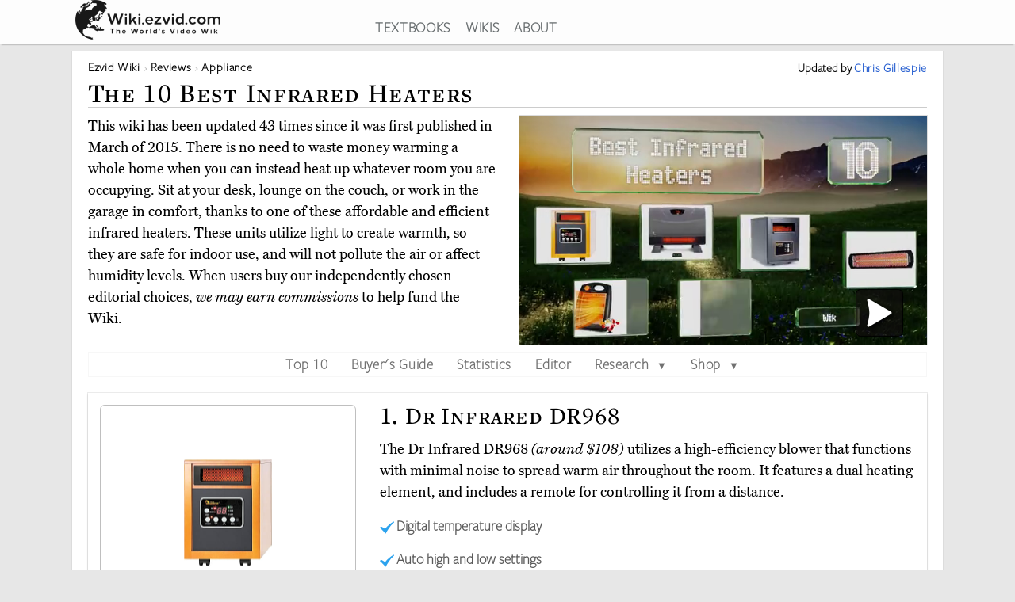

--- FILE ---
content_type: text/html; charset=utf-8
request_url: https://wiki.ezvid.com/best-infrared-heaters
body_size: 119226
content:
<!DOCTYPE html>
<html lang="en"> 
  <head>

    <meta charset="utf-8"/>
    <meta name="viewport" content="width=device-width, initial-scale=1">
    <script>
      function appJSReady(){
           var s = document.createElement("script");
   s.type = "text/javascript";
   s.src = "https://d3j1zw3ygsdrnm.cloudfront.net/assets/page-85edb62cf29f0fce32bd95d92dfd507a7c1c61463b8962503592e2ece50b3308.js";
   $("head").append(s);

      }
    </script>

   <link rel="preconnect" href="https://vjs.zencdn.net">

    <link rel="preconnect" href="https://use.typekit.net">
    <link rel="preload" href="https://d3j1zw3ygsdrnm.cloudfront.net/assets/application-5fa5e79c8e177f91baf29ea31f5085a87e95660201581eaa462e6f45983f1de3.css" as="style" onload="this.rel='stylesheet'">

          <!--<script async defer data-domain="wiki.ezvid.com" src="https://plausible.io/js/plausible.js"></script>-->
    <script>
      var retina = Math.round(('undefined' !== typeof window) ? window.devicePixelRatio || 1 : 1);
      !function(e){"use strict";var n=function(n,t,o){function i(e){if(a.body)return e();setTimeout(function(){i(e)})}function r(){l.addEventListener&&l.removeEventListener("load",r),l.media=o||"all"}var d,a=e.document,l=a.createElement("link");if(t)d=t;else{var f=(a.body||a.getElementsByTagName("head")[0]).childNodes;d=f[f.length-1]}var s=a.styleSheets;l.rel="stylesheet",l.href=n,l.media="only x",i(function(){d.parentNode.insertBefore(l,t?d:d.nextSibling)});var u=function(e){for(var n=l.href,t=s.length;t--;)if(s[t].href===n)return e();setTimeout(function(){u(e)})};return l.addEventListener&&l.addEventListener("load",r),l.onloadcssdefined=u,u(r),l};"undefined"!=typeof exports?exports.loadCSS=n:e.loadCSS=n}("undefined"!=typeof global?global:this);
      !function(t){if(t.loadCSS){var e=loadCSS.relpreload={};if(e.support=function(){try{return t.document.createElement("link").relList.supports("preload")}catch(t){return!1}},e.poly=function(){for(var e=t.document.getElementsByTagName("link"),r=0;r<e.length;r++){var n=e[r];"preload"===n.rel&&"style"===n.getAttribute("as")&&(t.loadCSS(n.href,n,n.getAttribute("media")),n.rel=null)}},!e.support()){e.poly();var r=t.setInterval(e.poly,300);t.addEventListener&&t.addEventListener("load",function(){e.poly(),t.clearInterval(r)}),t.attachEvent&&t.attachEvent("onload",function(){t.clearInterval(r)})}}}(this);
    </script>
    <style>
      @import url("https://use.typekit.net/nxr0gel.css");.img-thumbnail{line-height:1.42857143;background-color:#ffffff;border:1px solid #dddddd;-webkit-transition:all 0.2s ease-in-out;-o-transition:all 0.2s ease-in-out;transition:all 0.2s ease-in-out;display:inline-block;max-width:100%;height:auto}*{-webkit-box-sizing:border-box;-moz-box-sizing:border-box;box-sizing:border-box}*:before,*:after{-webkit-box-sizing:border-box;-moz-box-sizing:border-box;box-sizing:border-box}.img-responsive{display:block;max-width:100%;height:auto}.img-responsive-home-page-category-grid{display:block;max-width:100%;height:150px;max-height:200px}.container{margin-right:auto;margin-left:auto;padding-left:15px;padding-right:15px}.container-fluid{margin-right:auto;margin-left:auto;padding-left:15px;padding-right:15px}.row{margin-left:-15px;margin-right:-15px}.col-xs-1,.col-sm-1,.col-md-1,.col-lg-1,.col-xs-2,.col-sm-2,.col-md-2,.col-lg-2,.col-xs-3,.col-sm-3,.col-md-3,.col-lg-3,.col-xs-4,.col-sm-4,.col-md-4,.col-lg-4,.col-xs-5,.col-sm-5,.col-md-5,.col-lg-5,.col-xs-6,.col-sm-6,.col-md-6,.col-lg-6,.col-xs-7,.col-sm-7,.col-md-7,.col-lg-7,.col-xs-8,.col-sm-8,.col-md-8,.col-lg-8,.col-xs-9,.col-sm-9,.col-md-9,.col-lg-9,.col-xs-10,.col-sm-10,.col-md-10,.col-lg-10,.col-xs-11,.col-sm-11,.col-md-11,.col-lg-11,.col-xs-12,.col-sm-12,.col-md-12,.col-lg-12{position:relative;min-height:1px;padding-left:15px;padding-right:15px}.col-xs-1,.col-xs-2,.col-xs-3,.col-xs-4,.col-xs-5,.col-xs-6,.col-xs-7,.col-xs-8,.col-xs-9,.col-xs-10,.col-xs-11,.col-xs-12{float:left}.col-xs-12{width:100%}.col-xs-11{width:91.66666667%}.col-xs-10{width:83.33333333%}.col-xs-9{width:75%}.col-xs-8{width:66.66666667%}.col-xs-7{width:58.33333333%}.col-xs-6{width:50%}.col-xs-5{width:41.66666667%}.col-xs-4{width:33.33333333%}.col-xs-3{width:25%}.col-xs-2{width:16.66666667%}.col-xs-1{width:8.33333333%}@media (min-width: 768px){.col-sm-1,.col-sm-2,.col-sm-3,.col-sm-4,.col-sm-5,.col-sm-6,.col-sm-7,.col-sm-8,.col-sm-9,.col-sm-10,.col-sm-11,.col-sm-12{float:left}.col-sm-12{width:100%}.col-sm-11{width:91.66666667%}.col-sm-10{width:83.33333333%}.col-sm-9{width:75%}.col-sm-8{width:66.66666667%}.col-sm-7{width:58.33333333%}.col-sm-6{width:50%}.col-sm-5{width:41.66666667%}.col-sm-4{width:33.33333333%}.col-sm-3{width:25%}.col-sm-2{width:16.66666667%}.col-sm-1{width:8.33333333%}.col-sm-offset-12{margin-left:100%}.col-sm-offset-11{margin-left:91.66666667%}.col-sm-offset-10{margin-left:83.33333333%}.col-sm-offset-9{margin-left:75%}.col-sm-offset-8{margin-left:66.66666667%}.col-sm-offset-7{margin-left:58.33333333%}.col-sm-offset-6{margin-left:50%}.col-sm-offset-5{margin-left:41.66666667%}.col-sm-offset-4{margin-left:33.33333333%}.col-sm-offset-3{margin-left:25%}.col-sm-offset-2{margin-left:16.66666667%}.col-sm-offset-1{margin-left:8.33333333%}.col-sm-offset-0{margin-left:0%}}@media (min-width: 992px){.col-md-1,.col-md-2,.col-md-3,.col-md-4,.col-md-5,.col-md-6,.col-md-7,.col-md-8,.col-md-9,.col-md-10,.col-md-11,.col-md-12{float:left}.col-md-12{width:100%}.col-md-11{width:91.66666667%}.col-md-10{width:83.33333333%}.col-md-9{width:75%}.col-md-8{width:66.66666667%}.col-md-7{width:58.33333333%}.col-md-6{width:50%}.col-md-5{width:41.66666667%}.col-md-4{width:33.33333333%}.col-md-3{width:25%}.col-md-2{width:16.66666667%}.col-md-1{width:8.33333333%}.col-md-pull-6{right:50%}.col-md-push-6{left:50%}}@media (min-width: 1200px){.col-lg-1,.col-lg-2,.col-lg-3,.col-lg-4,.col-lg-5,.col-lg-6,.col-lg-7,.col-lg-8,.col-lg-9,.col-lg-10,.col-lg-11,.col-lg-12{float:left}.col-lg-12{width:100%}.col-lg-11{width:91.66666667%}.col-lg-10{width:83.33333333%}.col-lg-9{width:75%}.col-lg-8{width:66.66666667%}.col-lg-7{width:58.33333333%}.col-lg-6{width:50%}.col-lg-5{width:41.66666667%}.col-lg-4{width:33.33333333%}.col-lg-3{width:25%}.col-lg-2{width:16.66666667%}.col-lg-1{width:8.33333333%}}.clearfix:before,.clearfix:after,.container:before,.container:after,.container-fluid:before,.container-fluid:after,.row:before,.row:after{content:' ';display:table}.clearfix:after,.container:after,.container-fluid:after,.row:after{clear:both}.center-block{display:block;margin-left:auto;margin-right:auto}.pull-right{float:right !important}.pull-left{float:left !important}.hide{display:none !important}.show{display:block !important}.invisible{visibility:hidden}.hidden{display:none !important}.affix{position:fixed}@-ms-viewport{width:device-width}.visible-xs,.visible-sm,.visible-md,.visible-lg{display:none !important}.visible-xs-block,.visible-xs-inline,.visible-xs-inline-block,.visible-sm-block,.visible-sm-inline,.visible-sm-inline-block,.visible-md-block,.visible-md-inline,.visible-md-inline-block,.visible-lg-block,.visible-lg-inline,.visible-lg-inline-block{display:none !important}@media (max-width: 767px){.visible-xs{display:block !important}table.visible-xs{display:table !important}tr.visible-xs{display:table-row !important}th.visible-xs,td.visible-xs{display:table-cell !important}}@media (max-width: 767px){.visible-xs-block{display:block !important}}@media (max-width: 767px){.visible-xs-inline{display:inline !important}}@media (max-width: 767px){.visible-xs-inline-block{display:inline-block !important}}@media (min-width: 768px) and (max-width: 991px){.visible-sm{display:block !important}table.visible-sm{display:table !important}tr.visible-sm{display:table-row !important}th.visible-sm,td.visible-sm{display:table-cell !important}}@media (min-width: 768px) and (max-width: 991px){.visible-sm-block{display:block !important}}@media (min-width: 768px) and (max-width: 991px){.visible-sm-inline{display:inline !important}}@media (min-width: 768px) and (max-width: 991px){.visible-sm-inline-block{display:inline-block !important}}@media (min-width: 992px) and (max-width: 1199px){.visible-md{display:block !important}table.visible-md{display:table !important}tr.visible-md{display:table-row !important}th.visible-md,td.visible-md{display:table-cell !important}}@media (min-width: 992px) and (max-width: 1199px){.visible-md-block{display:block !important}}@media (min-width: 992px) and (max-width: 1199px){.visible-md-inline{display:inline !important}}@media (min-width: 992px) and (max-width: 1199px){.visible-md-inline-block{display:inline-block !important}}@media (min-width: 1200px){.visible-lg{display:block !important}table.visible-lg{display:table !important}tr.visible-lg{display:table-row !important}th.visible-lg,td.visible-lg{display:table-cell !important}}@media (min-width: 1200px){.visible-lg-block{display:block !important}}@media (min-width: 1200px){.visible-lg-inline{display:inline !important}}@media (min-width: 1200px){.visible-lg-inline-block{display:inline-block !important}}@media (max-width: 767px){.hidden-xs{display:none !important}}@media (min-width: 768px) and (max-width: 991px){.hidden-sm{display:none !important}}@media (min-width: 992px) and (max-width: 1199px){.hidden-md{display:none !important}}@media (min-width: 1200px){.hidden-lg{display:none !important}}.panel{margin-bottom:20px;background-color:#fff;border:1px solid transparent;border-radius:4px;-webkit-box-shadow:0 1px 1px rgba(0,0,0,0.05);box-shadow:0 1px 1px rgba(0,0,0,0.05)}.panel-body{padding:15px}.panel-heading{padding:10px 15px;border-bottom:1px solid transparent;border-top-left-radius:3px;border-top-right-radius:3px}.panel-heading>.dropdown .dropdown-toggle{color:inherit}.panel-title{margin-top:0;margin-bottom:0;color:inherit}.panel-title>a,.panel-title>small,.panel-title>.small,.panel-title>small>a,.panel-title>.small>a{color:inherit}.panel-footer{padding:10px 15px;background-color:#f5f5f5;border-top:1px solid #ddd;border-bottom-right-radius:3px;border-bottom-left-radius:3px}.panel>.panel-heading+.panel-collapse>.list-group .list-group-item:first-child{border-top-left-radius:0;border-top-right-radius:0}.panel-heading+.list-group .list-group-item:first-child{border-top-width:0}.list-group+.panel-footer{border-top-width:0}.panel-group{margin-bottom:20px}.panel-group .panel{margin-bottom:0;border-radius:4px}.panel-group .panel+.panel{margin-top:5px}.panel-group .panel-heading{border-bottom:0}.panel-group .panel-heading+.panel-collapse>.panel-body,.panel-group .panel-heading+.panel-collapse>.list-group{border-top:1px solid #ddd}.panel-group .panel-footer{border-top:0}.panel-group .panel-footer+.panel-collapse .panel-body{border-bottom:1px solid #ddd}.panel-default{border-color:#ddd}.panel-default>.panel-heading{color:#333;background-color:#f5f5f5;border-color:#ddd}.panel-default>.panel-heading+.panel-collapse>.panel-body{border-top-color:#ddd}.panel-default>.panel-heading .badge{color:#f5f5f5;background-color:#333}.panel-default>.panel-footer+.panel-collapse>.panel-body{border-bottom-color:#ddd}.panel-primary{border-color:#337ab7}.panel-primary>.panel-heading{color:#fff;background-color:#337ab7;border-color:#337ab7}.panel-primary>.panel-heading+.panel-collapse>.panel-body{border-top-color:#337ab7}.panel-primary>.panel-heading .badge{color:#337ab7;background-color:#fff}.panel-primary>.panel-footer+.panel-collapse>.panel-body{border-bottom-color:#337ab7}.panel-success{border-color:#d6e9c6}.panel-success>.panel-heading{color:#3c763d;background-color:#dff0d8;border-color:#d6e9c6}.panel-success>.panel-heading+.panel-collapse>.panel-body{border-top-color:#d6e9c6}.panel-success>.panel-heading .badge{color:#dff0d8;background-color:#3c763d}.panel-success>.panel-footer+.panel-collapse>.panel-body{border-bottom-color:#d6e9c6}.panel-info{border-color:#bce8f1}.panel-info>.panel-heading{color:#31708f;background-color:#d9edf7;border-color:#bce8f1}.panel-info>.panel-heading+.panel-collapse>.panel-body{border-top-color:#bce8f1}.panel-info>.panel-heading .badge{color:#d9edf7;background-color:#31708f}.panel-info>.panel-footer+.panel-collapse>.panel-body{border-bottom-color:#bce8f1}.panel-warning{border-color:#faebcc}.panel-warning>.panel-heading{color:#8a6d3b;background-color:#fcf8e3;border-color:#faebcc}.panel-warning>.panel-heading+.panel-collapse>.panel-body{border-top-color:#faebcc}.panel-warning>.panel-heading .badge{color:#fcf8e3;background-color:#8a6d3b}.panel-warning>.panel-footer+.panel-collapse>.panel-body{border-bottom-color:#faebcc}.panel-danger{border-color:#ebccd1}.panel-danger>.panel-heading{color:#a94442;background-color:#f2dede;border-color:#ebccd1}.panel-danger>.panel-heading+.panel-collapse>.panel-body{border-top-color:#ebccd1}.panel-danger>.panel-heading .badge{color:#f2dede;background-color:#a94442}.panel-danger>.panel-footer+.panel-collapse>.panel-body{border-bottom-color:#ebccd1}.text-center{text-align:center}.text-right{text-align:right}.embed-responsive{position:relative;display:block;height:0;padding:0;overflow:hidden}.embed-responsive .embed-responsive-item,.embed-responsive iframe,.embed-responsive embed,.embed-responsive object,.embed-responsive video{position:absolute;top:0;bottom:0;left:0;width:100%;height:100%;border:0}.embed-responsive-16by9{padding-bottom:56.25%}.embed-responsive-32by7{padding-bottom:21.875%}.nav{padding-left:0;margin-bottom:0;list-style:none}.nav>li{position:relative;display:block}.nav>li>label{position:relative;display:block;padding:10px 14px}.nav>li>label:hover,.nav>li>label:focus{text-decoration:none;background-color:#eee}.nav .open>label,.nav .open>label:hover,.nav .open>label:focus{background-color:#eee;border-color:#337ab7}.nav .nav-divider{height:1px;margin:9px 0;overflow:hidden;background-color:#e5e5e5}.nav-tabs>li{float:left}.nav-tabs>li>label{line-height:1.42857143;text-decoration:none;color:#898989}.nav-tabs>li.active>label,.nav-tabs>li.active>label:hover,.nav-tabs>li.active>label:focus{color:#757575;cursor:default;padding-bottom:8px}.tab-content{padding:10px 0}.clearfix{clear:both}.clearfix:before,.clearfix:after{display:table;content:" "}.clearfix:after{clear:both}header{background:#fff;height:56px;box-shadow:0 2px 2px -2px rgba(60,60,60,0.7);overflow:hidden;position:fixed;top:0px;width:100%;z-index:20;opacity:0.9}header>.container{margin-right:auto;margin-left:auto;padding-left:5px;padding-right:5px}header:focus-within{opacity:1}#logo{max-width:100%;height:auto}.addsearch{float:right;margin-top:3px;height:28px;width:100%;border-bottom:1px solid #343738;border-left:0;border-top:0;border-right:0;font-weight:300;background-position:right;color:#343738;background:url("data:image/svg+xml;charset=utf8,%3Csvg%20xmlns%3D%27http%3A%2F%2Fwww.w3.org%2F2000%2Fsvg%27%20width%3D%2724%27%20height%3D%2724%27%20viewBox%3D%270%200%2024%2024%27%3E%3Cpath%20fill%3D%27%2523343738%27%20d%3D%27M21.7%2C20.3l-1.4%2C1.4l-5.4-5.4c-1.3%2C1-3%2C1.7-4.9%2C1.7%20c-4.4%2C0-8-3.6-8-8c0-4.4%2C3.6-8%2C8-8c4.4%2C0%2C8%2C3.6%2C8%2C8c0%2C1.8-0.6%2C3.5-1.7%2C4.9L21.7%2C20.3z%20M10%2C4c-3.3%2C0-6%2C2.7-6%2C6s2.7%2C6%2C6%2C6s6-2.7%2C6-6%20S13.3%2C4%2C10%2C4z%27%2F%3E%3C%2Fsvg%3E") no-repeat right}.addsearch::-webkit-input-placeholder,.addsearch:-moz-placeholder,.addsearch::-moz-placeholder,.addsearch:-ms-input-placeholder{color:#343738}.addsearch:hover,.addsearch:focus,.addsearch:active{border-bottom:1px solid #265ed0;outline:none}header ul{text-align:center;height:1.5em}header ul li{display:inline-block;margin-left:15px}header ul>:first-child{margin-left:0}header ul li a:link,header ul li a:visited{color:#343738}header ul li a:hover{color:#265ed0}@media screen and (min-width: 1279px){header ul li a:link,header ul li a:visited{color:#595f61}}@media screen and (max-width: 1080px){header ul li{font-size:1.5vw;margin-left:6px}}@media screen\0 {#svg_logo{width:200px}}_:-ms-fullscreen,:root #svg_logo{width:200px}html,body,div,span,object,iframe,h2,h3,h4,h5,h6,blockquote,pre,abbr,del,dfn,em,img,ins,kbd,q,samp,small,strong,sub,sup,var,b,i,dl,dt,dd,ol,ul,li,fieldset,form,label,article,aside,canvas,details,figcaption,figure,footer,header,hgroup,menu,nav,section,summary,time,mark,audio,video{margin:0;padding:0;border:0;outline:0}body{line-height:1}article,aside,details,figcaption,figure,footer,header,hgroup,menu,nav,section{display:block}nav ul{list-style:none}a{margin:0;padding:0;font-size:100%;vertical-align:baseline;background:transparent}hr{display:block;height:1px;border:0;border-top:1px solid #ccc;margin:1em 0;padding:0}input,select{vertical-align:middle}body{line-height:1.5em;font-size:18px;background:#e7e7e7;font-family:'miller-text', Georgia, serif;-moz-osx-font-smoothing:grayscale;-webkit-font-smoothing:antialiased;text-rendering:optimizelegibility;font-variant-numeric:lining-nums}p{margin:1em 0;color:#000}p:first-of-type{margin:0 0 .2em 0}h1,h2,h3,h4,h5{letter-spacing:1pt;font-family:'freight-text-pro', Georgia, serif;font-weight:500;font-variant:small-caps;font-variant-numeric:lining-nums}h2{font-weight:500}a{font-family:'freight-sans-pro-lights', Arial, Helvetica, sans-serif;text-decoration:none;color:#265ed0;font-weight:700;letter-spacing:.5pt}p a{font-family:inherit;font-weight:inherit}h1{font-size:1.9em}h2{font-size:1.7em}h3{font-size:1.3em}h4{font-size:1.2em}input{border-radius:0}.sans-serif{font-family:'freight-sans-pro-lights', Arial, Helvetica, sans-serif}.serif{font-family:'miller-text', Georgia, serif}.align-center{text-align:center;margin:0 auto}.flex-center{display:flex;align-items:center}.container{max-width:1100px;width:auto}.secondary-link{color:#265ed0}.main_content{height:100%;overflow:hidden;margin:56px auto 20px auto}.main_content .container{background:#fff;border:1px solid #dcdcdc;min-height:200px;overflow:hidden;padding:20px;margin-top:8px}.image-one{border:solid 1px #dcdcdc;max-width:90%;margin:1em auto;display:block;height:auto}.image-one:hover{border:solid 1px #2DA3EE;-moz-box-shadow:0 0 5px rgba(0,0,0,0.5);-webkit-box-shadow:0 0 5px rgba(0,0,0,0.5);box-shadow:0 0 5px rgba(0,0,0,0.5)}.price-info-button a:visited{color:#fff !important}.true-center{position:absolute;top:50%;transform:translateY(-50%) translateX(50%);display:inline-block;vertical-align:middle;right:50%}.vertical-center{position:relative;top:50%;transform:translateY(-50%)}.underpad{margin-bottom:10px}#breadcrumb{list-style-type:none;bottom:0;float:left;position:inherit;right:0;line-height:1em}#breadcrumb a{color:rgba(0,0,0,0.75)}#breadcrumb li{font-size:.85em;white-space:nowrap;display:inline-block}#breadcrumb li::before,#breadcrumb li::after{color:silver}#breadcrumb li::after{content:" \203a "}#breadcrumb li:last-of-type{color:#4C4C4C}#breadcrumb li:last-of-type::after{content:''}#breadcrumb li:first-child,#breadcrumb li:nth-last-child(1),#breadcrumb li:nth-last-child(2){display:inline-block;width:auto}#breadcrumb li:first-child::before,#breadcrumb li:nth-last-child(1)::before,#breadcrumb li:nth-last-child(2)::before{content:''}@media screen and (min-width: 2000px){.container{max-width:1400px}}@media only screen and (min-device-width: 768px) and (max-device-width: 1024px){.main_content .container{padding:15px 15px 15px 15px}}@media screen and (max-width: 767px){.container{width:auto}.main_content .container{overflow-x:hidden;padding:8px}h1{font-size:1.8em}h2{font-size:1.5em}h3{font-size:1.1em}h4{font-size:1em}}.youtube-container{margin:0px auto;clear:both}.video-player{pointer-events:none;touch-action:none}.video-player-hosted video{max-width:100%}.video-player,.video-player-loaded{position:relative;padding-bottom:56.25%;overflow:hidden;border:1px solid #dcdcdc;margin:-1px;z-index:5}#vidthumbvid{z-index:5}.video-player #vid-play-icon{bottom:10px;margin:auto 0 0 auto;right:30px;z-index:10;max-width:60px;pointer-events:none;touch-action:none;position:absolute;transition:visibility 0s linear 0s, opacity 300ms}.video-player-hosted #vid-play-icon{position:absolute;top:50%;left:50%;transform:translate(-50%, -50%);z-index:10;width:20%;pointer-events:none;touch-action:none}.video-thumb{pointer-events:none;touch-action:none;bottom:0;display:block;left:0;margin:auto;max-width:100%;width:100%;position:absolute;right:0;top:0;height:auto}.video-player-loaded iframe{width:100%;height:100%;position:absolute;top:0;left:0}.top-of-page-video-thumb{bottom:0;display:block;left:0;margin:auto;max-width:100%;width:100%;position:absolute;right:0;top:0;height:auto}.hideme{visibility:collapse;height:0;transition:visibility 0s linear 300ms, opacity 300ms}.item-video-player-column{max-height:380px}

    </style>
    
    <script src="https://d3j1zw3ygsdrnm.cloudfront.net/assets/application-f45b7fbc384c66b38a98bc7c9e30622f76691b0fc7fe7727320a305a2ac6f466.js" async="async" onload="appJSReady()"></script>
    

    <link rel="shortcut icon" type="image/x-icon" href="https://d3j1zw3ygsdrnm.cloudfront.net/assets/favicon-c8af99317d957ca65fd7b28bb208eafe1f41f73fce1b8b23b23874fc0d98482b.ico" />

 
        <title data-addsearch="exclude">Top 10 Infrared Heaters | Video Review</title>
<meta name ="description" content="Currently, the best infrared heater is the Dr Infrared DR968. Wiki researchers have been writing reviews of the latest infrared heaters since 2015." />
<meta name="twitter:card" content="summary_large_image" />
<meta name="twitter:title" content="Top 10 Infrared Heaters | Video Review" />
<meta name="twitter:description" content="Currently, the best infrared heater is the Dr Infrared DR968. Wiki researchers have been writing reviews of the latest infrared heaters since 2015." />

<link rel="canonical" href="https://wiki.ezvid.com/best-infrared-heaters" />


  
       <script type="application/ld+json">
   {
     "@context": "http://schema.org",
     "@type": "BreadcrumbList",
     "itemListElement": [
       {
        "@type": "ListItem",
        "position": 1,
        "item": {
          "@id": "https://wiki.ezvid.com",
          "name": "Ezvid Wiki"
        }
      },
       {
        "@type": "ListItem",
        "position": 2,
        "item": {
          "@id": "https://wiki.ezvid.com/categories",
          "name": "Wiki Reviews"
        }
      },
       {
        "@type": "ListItem",
        "position": 3,
        "item": {
          "@id": "https://wiki.ezvid.com/categories/appliance",
          "name": "Appliance"
        }
      }
     ]
   }
   </script>
   <script type="application/ld+json">
   {
     "@context": "http://schema.org",
     "@type": "ItemList",
     "numberOfItems": 10,
     "itemListElement": [
      {
        "@type": "ListItem",
        "position": 10,
        "item": {
          "@type": "Product",
          "url":"https://wiki.ezvid.com/best-infrared-heaters#air-choice-1500w",
          "name":"Air Choice 1500W",
          "category":"Appliance",
          "image": ["https://d7y9tqwfp7l4x.cloudfront.net/item_images/snzkiuprya64vvtosmkb.webp"],
          "description": "The Air Choice 1500W offers three settings, one of which is an efficient eco mode that cycles on and off to keep your space warm without using a lot of electricity. You can set your desired temperature in Celsius or Fahrenheit, and it adjusts in 1-degree increments.",
          "review": {
    "@type": "Review",
    "reviewRating": {
      "@type": "Rating",
      "ratingValue": "4.0",
      "bestRating": "5"
    },
    "author": {
      "@type": "Person",
      "name": "Chris Gillespie"
    }
  }
        }
       },

      {
        "@type": "ListItem",
        "position": 9,
        "item": {
          "@type": "Product",
          "url":"https://wiki.ezvid.com/best-infrared-heaters#heat-storm-hs-1500-ipr",
          "name":"Heat Storm HS-1500-IPR",
          "category":"Appliance",
          "image": ["https://d7y9tqwfp7l4x.cloudfront.net/item_images/pz2d2v3zxbdvqsazp9lm.webp"],
          "description": "If you prefer a minimalist look, you&#39;ll appreciate the Heat Storm HS-1500-IPR, which is controlled by a remote, and has a simple LED display that shows the ambient temperature. Its wooden cabinet is available in either a dark or light brown finish.",
          "review": {
    "@type": "Review",
    "reviewRating": {
      "@type": "Rating",
      "ratingValue": "4.3",
      "bestRating": "5"
    },
    "author": {
      "@type": "Person",
      "name": "Chris Gillespie"
    }
  }
        }
       },

      {
        "@type": "ListItem",
        "position": 8,
        "item": {
          "@type": "Product",
          "url":"https://wiki.ezvid.com/best-infrared-heaters#lifesmart-deluxe-mantle",
          "name":"LifeSmart Deluxe Mantle",
          "category":"Appliance",
          "image": ["https://d7y9tqwfp7l4x.cloudfront.net/item_images/wp5hiwqvcewm00my5qwd.webp"],
          "description": "The LifeSmart Deluxe Mantle is safe for homes with pets and small children, as the exterior stays cool to the touch. It uses three quartz elements and a circulating fan to heat larger rooms, and has a timer setting operated by remote control.",
          "review": {
    "@type": "Review",
    "reviewRating": {
      "@type": "Rating",
      "ratingValue": "4.0",
      "bestRating": "5"
    },
    "author": {
      "@type": "Person",
      "name": "Chris Gillespie"
    }
  }
        }
       },

      {
        "@type": "ListItem",
        "position": 7,
        "item": {
          "@type": "Product",
          "url":"https://wiki.ezvid.com/best-infrared-heaters#duraflame-dfi-5010",
          "name":"Duraflame DFI-5010",
          "category":"Appliance",
          "image": ["https://d7y9tqwfp7l4x.cloudfront.net/item_images/dyhypn49j305zy3hhxob.webp"],
          "description": "The Duraflame DFI-5010 is styled after a traditional wood-burning stove and features a glowing ember bed. It is powerful enough for rooms of up to 1,000 square feet, and comes in several attractive colors to complement your decor.",
          "review": {
    "@type": "Review",
    "reviewRating": {
      "@type": "Rating",
      "ratingValue": "4.1",
      "bestRating": "5"
    },
    "author": {
      "@type": "Person",
      "name": "Chris Gillespie"
    }
  }
        }
       },

      {
        "@type": "ListItem",
        "position": 6,
        "item": {
          "@type": "Product",
          "url":"https://wiki.ezvid.com/best-infrared-heaters#bromic-patio",
          "name":"Bromic Patio",
          "category":"Appliance",
          "image": ["https://d7y9tqwfp7l4x.cloudfront.net/item_images/basd7ki4o4cizgt8tr6p.webp"],
          "description": "Ideal for use outdoors, the Bromic Patio is made from stainless steel with a black ceramic coating making it corrosion-resistant. It features dual frosted heating elements that emit a low ambient light, and is available in four sizes up to 6,000 watts.",
          "review": {
    "@type": "Review",
    "reviewRating": {
      "@type": "Rating",
      "ratingValue": "3.9",
      "bestRating": "5"
    },
    "author": {
      "@type": "Person",
      "name": "Chris Gillespie"
    }
  }
        }
       },

      {
        "@type": "ListItem",
        "position": 5,
        "item": {
          "@type": "Product",
          "url":"https://wiki.ezvid.com/best-infrared-heaters#lifesmart-tower",
          "name":"Lifesmart Tower",
          "category":"Appliance",
          "image": ["https://d7y9tqwfp7l4x.cloudfront.net/item_images/imuvwkq5bthjzyen1vck.webp"],
          "description": "The oscillating Lifesmart Tower is 24 inches in height and has been designed with dual quartz tube elements and two adjustable power settings. It has a modern, black metal finish with its control buttons and digital display on the top.",
          "review": {
    "@type": "Review",
    "reviewRating": {
      "@type": "Rating",
      "ratingValue": "4.1",
      "bestRating": "5"
    },
    "author": {
      "@type": "Person",
      "name": "Chris Gillespie"
    }
  }
        }
       },

      {
        "@type": "ListItem",
        "position": 4,
        "item": {
          "@type": "Product",
          "url":"https://wiki.ezvid.com/best-infrared-heaters#airnmore-comfort-deluxe",
          "name":"AirNmore Comfort Deluxe",
          "category":"Appliance",
          "image": ["https://d7y9tqwfp7l4x.cloudfront.net/item_images/oxwcfktddfaxvqwhu3az.webp"],
          "description": "The AirNmore Comfort Deluxe utilizes an efficient copper element that never needs to be replaced. Further prolonging its lifespan are multiple safety sensors and a particle filter that keeps dust from damaging its internal components.",
          "review": {
    "@type": "Review",
    "reviewRating": {
      "@type": "Rating",
      "ratingValue": "4.8",
      "bestRating": "5"
    },
    "author": {
      "@type": "Person",
      "name": "Chris Gillespie"
    }
  }
        }
       },

      {
        "@type": "ListItem",
        "position": 3,
        "item": {
          "@type": "Product",
          "url":"https://wiki.ezvid.com/best-infrared-heaters#air-choice-portable",
          "name":"Air Choice Portable",
          "category":"Appliance",
          "image": ["https://d7y9tqwfp7l4x.cloudfront.net/item_images/kvdvt1ctzu5yu6vi9wov.webp"],
          "description": "The compact Air Choice Portable is ideal for providing personalized heat as it measures just 15 inches in height, and has a built-in carrying handle and retractable support. It has two heating modes with a simple one-button operation.",
          "review": {
    "@type": "Review",
    "reviewRating": {
      "@type": "Rating",
      "ratingValue": "4.8",
      "bestRating": "5"
    },
    "author": {
      "@type": "Person",
      "name": "Chris Gillespie"
    }
  }
        }
       },

      {
        "@type": "ListItem",
        "position": 2,
        "item": {
          "@type": "Product",
          "url":"https://wiki.ezvid.com/best-infrared-heaters#heat-storm-phoenix",
          "name":"Heat Storm Phoenix",
          "category":"Appliance",
          "image": ["https://d7y9tqwfp7l4x.cloudfront.net/item_images/e02ipfm5atxnlpbntodj.webp"],
          "description": "The compact and versatile Heat Storm Phoenix can be placed on the floor or, when its feet are removed, mounted on a wall. It offers two output settings with a maximum capacity of 5,200 BTUs, and shows the ambient temperature on its digital display.",
          "review": {
    "@type": "Review",
    "reviewRating": {
      "@type": "Rating",
      "ratingValue": "4.7",
      "bestRating": "5"
    },
    "author": {
      "@type": "Person",
      "name": "Chris Gillespie"
    }
  }
        }
       },

      {
        "@type": "ListItem",
        "position": 1,
        "item": {
          "@type": "Product",
          "url":"https://wiki.ezvid.com/best-infrared-heaters#dr-infrared-dr968",
          "name":"Dr Infrared DR968",
          "category":"Appliance",
          "image": ["https://d7y9tqwfp7l4x.cloudfront.net/item_images/t25pjnv4gf8a1quextzp.webp"],
          "description": "The Dr Infrared DR968 utilizes a high-efficiency blower that functions with minimal noise to spread warm air throughout the room. It features a dual heating element, and includes a remote for controlling it from a distance.",
          "review": {
    "@type": "Review",
    "reviewRating": {
      "@type": "Rating",
      "ratingValue": "4.7",
      "bestRating": "5"
    },
    "author": {
      "@type": "Person",
      "name": "Chris Gillespie"
    }
  }
        }
       }
      ],
     "name": "10 Best Infrared Heaters"
   }
   </script>
   <style>.main_content .container{max-width:1100px;padding-top:10px}#breadcrumb a{color:#000}.page-title{color:#000;margin:8px auto 10px auto;border-bottom:1px solid #ccc;padding-bottom:5px}#date-and-author{font-size:.85em;margin:0 0;color:#000;text-align:right;font-weight:700;padding-top:2px;line-height:1.2em}ul.page-menu{border:1px solid #f7f7f7;margin-top:5px;text-align:center;margin:0 auto;width:100%;margin-top:10px}.page-menu li{display:inline-block;padding:0 1vw}.page-menu li a{color:#717171}.page-menu li:hover{background-color:#f7f7f7}.page-menu li:first-of-type{padding-left:0}.page-menu li:last-of-type{padding-right:0}.page-description a{color:#0000FF;border-bottom:solid 1px}#editors_choices{margin:10px auto}.bestitem{text-align:center;box-shadow:0 2px 2px 0 rgba(0,0,0,0.16),0 0 0 1px rgba(0,0,0,0.08);margin:0 0 !important}.pt_stars{color:#FFA500;line-height:27px}.pt_rank{font-size:.9em;line-height:35px}.pt_superlative{font-weight:500}.pt_seeitnow{margin-left:5px;margin-right:5px}.pt_seeitnow .topThreeSeeItNow{display:block;padding:.4em 1em;color:#fff;background-color:#2da3ee;border:1px solid #0769a7;border-radius:3px}.editors-choice-stores{height:11px;display:block;text-align:center;color:#B8B8B8;line-height:5px;font-weight:300;font-size:11px;margin:7px 0 0 0}.editors-choice-stores a:link,.editors-choice-stores a:visited{color:#767676;padding-left:3px;padding-right:5px}.pt_image{height:160px;margin:5px}.top-item-img{max-height:160px;display:block;margin:auto;width:auto;position:relative;top:50%;transform:translateY(-50%)}.arrow-down{padding-left:5px;font-size:.7em}.menu-holder{cursor:pointer}.menu-holder .dropdown{position:absolute;top:100%;background:#FFFFFF;border-radius:4px;box-shadow:0 4px 12px rgba(0,0,0,0.1);text-align:left;-webkit-transition:0.3s ease;transition:0.3s ease;z-index:1;width:100%;max-width:140px;margin-left:-1vw}.menu-holder .dropdown li{z-index:1;position:relative;background:#FFF;padding:0 4px;color:#666;float:inherit;list-style:none;display:block;text-align:center}.menu-holder .dropdown li:hover{background-color:#f7f7f7}.menu-holder .dropdown li:first-child{border-radius:4px 4px 0 0}.menu-holder .dropdown li:last-child{border-radius:0 0 4px 4px}.menu-holder .dropdown li:last-child a{border-bottom:0}.menu-holder .dropdown a{display:block;border-bottom:1px solid rgba(0,0,0,0.05);padding:4px 0 0 0;color:#717171;font-size:80%}@media screen and (max-width: 767px){.menu-holder .dropdown{max-width:80px;top:inherit}.menu-holder .dropdown a{padding:4px 0;font-size:50%}ul.page-menu{margin:5px auto 0 auto;width:100%}.pt_image{height:125px}.pt_image{display:inline-block}.pt_image a img{height:110px;padding-right:5px;top:5px;position:relative}.pt_rank{display:block}.pt_superlative{font-size:14px}.pt_seeitnow .topThreeSeeItNow{padding:4px 6px;font-size:.8em;line-height:1.2em}.bestitem .col-xs-12{padding:0 0}#editors_choices .col-xs-4{padding:5px}#editors_choices{margin-top:0}.align-bottom{position:inherit}}@media screen and (max-width: 320px){.page-menu li a{font-size:.75em}}

  </style>
   <link rel="preload" href="https://d3j1zw3ygsdrnm.cloudfront.net/assets/below-fold/page-show-4c5643cade97dec5a76ba2cd35b63293b8d99a48e3507116c2ebb6075ba7351c.css" as="style" onload="this.rel='stylesheet'">
   <script>
    // gtag('event', 'conversion', {'send_to': 'AW-801624294/2LDkCK3mrYcBEOahn_4C'});
   </script>
  

    

    
    <link rel="amphtml" href="https://wiki.ezvid.com/best-infrared-heaters.amp" />
  
    <meta name="csrf-param" content="authenticity_token" />
<meta name="csrf-token" content="+CGx/7PaaMICgVspKMYwo4nhSMonemiZwIQW3BrrpTCiyjfSR379PMfmTHbI0ktZxYPqdDNVM700n9aNCBGjAg==" />
    


    
  </head>
  <body>
        <header>
  <div class="container">
    <div class="row flex-center">
      <div  style="margin-bottom: 10px;" class="col-lg-3 col-md-3 col-sm-3 col-xs-6"> 
        <a href="/">
          <img height="50" width="183" id="logo" alt="ezvid wiki logo small" src="https://d7y9tqwfp7l4x.cloudfront.net/static/ezvid_wiki_logo_light_t14g85.webp" />
</a>      </div>
      <div class="col-lg-6 col-md-6 col-sm-6 hidden-xs">
        
          <ul class ="site-header">
            <li><a href="/categories/books-textbooks">TEXTBOOKS</a></li>
            <!--<li></li>-->
           <!-- <li></li>-->
            <li><a href="/wikis">WIKIS</a></li>
            

            <li><a href="/about_us">ABOUT</a></li>
            <li>
              </li>
          </ul>
      </div>

      <div class="hidden-sm col-lg-4 col-md-4 col-sm-4 col-xs-6 mb-2">
      </div>
    </div>
  </div>
</header>

    <section class="main_content">
      <div class="container">
        
        






   <div class="row">
  <div class="col-md-6 col-sm-6 col-xs-6">
   <ol id="breadcrumb" data-addsearch="exclude">
  <li><a href="/">Ezvid Wiki</a></li>
  <li><a href="/categories">Reviews</a></li>
  <li><a href="/categories/appliance">Appliance</a></li>
</ol>
  </div>
  <div class="col-md-6 col-sm-6 col-xs-6">
   <p class="sans-serif" id="date-and-author">
   Updated <span id="last-updated">
    
    </span>
    by <a href="#editor"><span id="author-name">Chris Gillespie</span></a>
   </p>
  </div>
 </div>
<div class="row afl" id="ezinfraredheaters-20">
 <div class="col-lg-12 col-md-12 col-sm-12 col-xs-12">
  <h1 class="page-title">The 10 Best Infrared Heaters</h1>
 </div>
</div>
<div class="row">
 <div class="col-lg-6 col-md-6 hidden-xs">
  <p class="page-description">
This wiki has been updated 43 times since it was first published in March of 2015. There is no need to waste money warming a whole home when you can instead heat up whatever room you are occupying. Sit at your desk, lounge on the couch, or work in the garage in comfort, thanks to one of these affordable and efficient infrared heaters. These units utilize light to create warmth, so they are safe for indoor use, and will not pollute the air or affect humidity levels.
When users buy our independently chosen editorial 
choices,
<em>we may earn commissions</em> to 
help fund the Wiki.
<!---->
<!--If you'd like to contribute your own research to the Wiki, please get started by reviewing -->
<!---->
<!-- introductory video. -->
<!--Skip to-->

    <!--.-->
</p> 
 </div>
 <div class="col-lg-6 col-md-6 col-xs-12" id="vid-page-review">
  
   
   <div class="video-container top-of-page-video-container"
   id="top-of-page-video-container"
    data-video-id="L8n7U5rE_Kc"
   >
    <div class="video-player",
    id="top-of-page-video-player",
   >  <div class="top-of-page-preview-container">
       <img src="https://d7y9tqwfp7l4x.cloudfront.net/static/play_logo3_lfnejl.webp"
       id="vid-play-icon" alt="video play icon">
     
    
          <video playsinline autoplay loop muted class="video-thumb" 
             src="https://d1ec7doolx0za0.cloudfront.net/animated_previews/RKglX29-pwO-j.mp4">
                <img class="top-of-page-video-thumb" 
                alt="10 Best Infrared Heaters"
                src="https://d7y9tqwfp7l4x.cloudfront.net/page_thumbnails_big_for_video_player/179.webp"
                >
          </video>
     
      </div>
     
      </div>
   

    
   </div>
   
 </div>
</div>
  <div class="row">
   <div class="col-md-12 flex-center">


    <ul class="page-menu" id="main-menu" data-addsearch="exclude">
 <!--<li class="hidden-xs hidden-sm hidden-md"><a href="#vid-page-review">Video Review</a></li>-->
 <li id="mobile-menu-research" class="visible-xs-inline-block visible-sm-inline-block menu-holder "><a>Research<span class="arrow-down">▼</span></a>
  <ul class="dropdown" id="menu-research" style="display:none;">
  <li><a target="_blank" class="dropdown-link" rel="noopener" href="https://en.wikipedia.org/wiki/Special:Search?search=infrared+heater">Wikipedia</a></li>
  <li><a target="_blank" class="dropdown-link" rel="noopener" href="https://iq.ulprospector.com/en/search/one?qm=q:infrared+heater">UL Product IQ</a></li>
  <li><a target="_blank" class="dropdown-link" rel="noopener" href="http://www.consumerreports.org/search/?query=infrared+heater">Consumer Reports</a></li>
  <li><a target="_blank" class="dropdown-link" rel="noopener" href="https://www.cpsc.gov/search?site=cpsc_site&amp;filter=p&amp;query=infrared+heater">CPSC.gov</a></li>
  <li><a target="_blank" class="dropdown-link" rel="noopener" href="https://www.canada.ca/en/sr/srb/sra.html?dmn=healthycanadians.gc.ca%2Frecall-alert-rappel-avis%2F&amp;allq=infrared+heater#wb-land">Health Canada</a></li>
</ul>
 </li>
 <li id="mobile-menu-shopping" class="visible-xs-inline-block visible-sm-inline-block menu-holder "><a>Shop<span class="arrow-down">▼</span></a>
  <ul class="dropdown" id="menu-shopping" style="display:none;">
  <li><a target="_blank" class="dropdown-link" rel="noopener" href="https://www.ebay.com/sch/i.html?LH_CAds=&amp;_ex_kw=&amp;_fpos=&amp;_fspt=1&amp;_mPrRngCbx=1&amp;_nkw=infrared+heater&amp;_sacat=&amp;_sadis=&amp;_sop=12&amp;_udhi=&amp;_udlo=&amp;_fosrp=1&amp;mkcid=1&amp;mkrid=711-53200-19255-0&amp;siteid=0&amp;campid=5337905536&amp;customid=test&amp;toolid=10001&amp;mkevt=1">Ebay</a></li>
  <!--<li>-->
    <!--</li>-->
  <li><a target="_blank" class="dropdown-link" rel="noopener" href="http://goto.target.com/c/70000/81938/2092?u=http%3A%2F%2Fwww.target.com%2Fs%3FsearchTerm%3Dinfrared+heater">Target</a></li>
</ul>
 </li>
 <!--<li class="hidden-xs"><a href="#editors_choices" class= "internal-link-needs-header-adjustment">Editor's Choices</a></li>-->
 <li><a href="#top_picks" class= "internal-link-needs-header-adjustment">Top 10</a></li>
 <li class="hidden-xs">  <a href="#buyers_guide" class= "internal-link-needs-header-adjustment">Buyer's Guide</a></li>
 <li class="hidden-sm hidden-xs "><a href="#statistics" class= "internal-link-needs-header-adjustment">Statistics</a></li>
 <li class="hidden-xs"><a href="#editor"  class= "internal-link-needs-header-adjustment">Editor</a></li>
 <li id="desktop-menu-research" class="hidden-xs hidden-sm menu-holder "><a>Research <span class="arrow-down">▼</span></a>
  <ul class="dropdown" id="menu-research" style="display:none;">
  <li><a target="_blank" class="dropdown-link" rel="noopener" href="https://en.wikipedia.org/wiki/Special:Search?search=infrared+heater">Wikipedia</a></li>
  <li><a target="_blank" class="dropdown-link" rel="noopener" href="https://iq.ulprospector.com/en/search/one?qm=q:infrared+heater">UL Product IQ</a></li>
  <li><a target="_blank" class="dropdown-link" rel="noopener" href="http://www.consumerreports.org/search/?query=infrared+heater">Consumer Reports</a></li>
  <li><a target="_blank" class="dropdown-link" rel="noopener" href="https://www.cpsc.gov/search?site=cpsc_site&amp;filter=p&amp;query=infrared+heater">CPSC.gov</a></li>
  <li><a target="_blank" class="dropdown-link" rel="noopener" href="https://www.canada.ca/en/sr/srb/sra.html?dmn=healthycanadians.gc.ca%2Frecall-alert-rappel-avis%2F&amp;allq=infrared+heater#wb-land">Health Canada</a></li>
</ul>
 </li>
 <li id="desktop-menu-shopping" class="hidden-xs hidden-sm menu-holder "><a>Shop <span class="arrow-down">▼</span></a>
  <ul class="dropdown" id="menu-shopping" style="display:none;">
  <li><a target="_blank" class="dropdown-link" rel="noopener" href="https://www.ebay.com/sch/i.html?LH_CAds=&amp;_ex_kw=&amp;_fpos=&amp;_fspt=1&amp;_mPrRngCbx=1&amp;_nkw=infrared+heater&amp;_sacat=&amp;_sadis=&amp;_sop=12&amp;_udhi=&amp;_udlo=&amp;_fosrp=1&amp;mkcid=1&amp;mkrid=711-53200-19255-0&amp;siteid=0&amp;campid=5337905536&amp;customid=test&amp;toolid=10001&amp;mkevt=1">Ebay</a></li>
  <!--<li>-->
    <!--</li>-->
  <li><a target="_blank" class="dropdown-link" rel="noopener" href="http://goto.target.com/c/70000/81938/2092?u=http%3A%2F%2Fwww.target.com%2Fs%3FsearchTerm%3Dinfrared+heater">Target</a></li>
</ul>
 </li>
</ul>
   </div>
  </div> 
 
  <div class="row visible-xs-inline-block">
   <div class="col-md-12">
    <p class="page-description">
This wiki has been updated 43 times since it was first published in March of 2015. There is no need to waste money warming a whole home when you can instead heat up whatever room you are occupying. Sit at your desk, lounge on the couch, or work in the garage in comfort, thanks to one of these affordable and efficient infrared heaters. These units utilize light to create warmth, so they are safe for indoor use, and will not pollute the air or affect humidity levels.
When users buy our independently chosen editorial 
selections,
<em>we may earn commissions</em> to 
help fund the Wiki.
<!---->
<!--If you'd like to contribute your own research to the Wiki, please get started by reviewing -->
<!---->
<!-- introductory video. -->
<!--Skip to-->

    <!--.-->
</p> 
   </div>
  </div>

<!--<div id="amzn-assoc-ad-efb20913-b915-421e-82b0-883d076e1e16"></div><script async src="//z-na.amazon-adsystem.com/widgets/onejs?MarketPlace=US&adInstanceId=efb20913-b915-421e-82b0-883d076e1e16"></script>-->
 
 <a name="top_picks" id = "top_picks"></a>
<style>
  #review-1:checked ~ div .tab-content .review-1{
    display:block !important;
  }
  #review-1:checked ~ div nav ul #li-rev-1{
    color: #3b5998;
    border-bottom: 3px solid #3b5998;
    padding-bottom: 8px !important;
  }
  
  #details-1:checked ~ div .tab-content .details-1{
    display:block !important;
  }
  #details-1:checked ~ div nav ul #li-details-1{
    color: #3b5998;
    border-bottom: 3px solid #3b5998;
    padding-bottom: 8px !important;
  }
  
  #specs-1:checked ~ div .tab-content .specs-1{
    display:block !important;
  }
  #specs-1:checked ~ div nav ul #li-specs-1{
    color: #3b5998;
    border-bottom: 3px solid #3b5998;
    padding-bottom: 8px !important;
  }
    #watch-video-1:checked ~ div .tab-content .watch-video-1{
    display:block !important;
  }
  
    #watch-video-1:checked ~ div nav ul #li-watch-video-1{
    color: #3b5998;
    border-bottom: 3px solid #3b5998;
    padding-bottom: 8px !important;
  }
 
</style>

<div class="item-container" id="dr-infrared-dr968">
 
 
  <input class="hidden" checked="checked" id="review-1" type="radio" name="nav1"/>
  <input class="hidden" id="details-1" type="radio" name="nav1"/>
  <input class="hidden" id="specs-1" type="radio" name="nav1"/>
  <input class="hidden" id="watch-video-1" type="radio" name="nav1"/>
  <div class="row item-interior-row">
    <div class="col-md-4 col-sm-5 hidden-xs">
      <div class="image-container">
  <a href="https://www.amazon.com/exec/obidos/ASIN/B002QZ11J6/ezvid02-20" rel="noopener"
  data-search="Dr+Infrared+DR968+infrared+heaters" target="_blank">
    <div class="image-box">
      <img src="https://d7y9tqwfp7l4x.cloudfront.net/item_images/t25pjnv4gf8a1quextzp.webp" srcset="https://d7y9tqwfp7l4x.cloudfront.net/item_images/t25pjnv4gf8a1quextzp.webp 2x"
        class="_anl_item-img-1" 
        data-over="https://d7y9tqwfp7l4x.cloudfront.net/item_images/gbg0tx42fbdtlrfxuqun.webp"
        data-overretina="https://d7y9tqwfp7l4x.cloudfront.net/item_images/gbg0tx42fbdtlrfxuqun.webp"
        data-original="https://d7y9tqwfp7l4x.cloudfront.net/item_images/t25pjnv4gf8a1quextzp.webp"
        data-originalretina="https://d7y9tqwfp7l4x.cloudfront.net/item_images/t25pjnv4gf8a1quextzp.webp"
        alt="Dr Infrared DR968">
    </div>
  </a>
</div>
    </div>
    <div class="col-md-8 col-sm-7 col-xs-12">
      <h2 class="item-title" ><span>1.</span> Dr Infrared DR968</h2>
      <div class="visible-xs">
        <div class="image-container">
  <a href="https://www.amazon.com/exec/obidos/ASIN/B002QZ11J6/ezvid02-20" rel="noopener"
  data-search="Dr+Infrared+DR968+infrared+heaters" target="_blank">
    <div class="image-box">
      <img src="https://d7y9tqwfp7l4x.cloudfront.net/item_images/t25pjnv4gf8a1quextzp.webp" srcset="https://d7y9tqwfp7l4x.cloudfront.net/item_images/t25pjnv4gf8a1quextzp.webp 2x"
        class="_anl_item-img-1" 
        data-over="https://d7y9tqwfp7l4x.cloudfront.net/item_images/gbg0tx42fbdtlrfxuqun.webp"
        data-overretina="https://d7y9tqwfp7l4x.cloudfront.net/item_images/gbg0tx42fbdtlrfxuqun.webp"
        data-original="https://d7y9tqwfp7l4x.cloudfront.net/item_images/t25pjnv4gf8a1quextzp.webp"
        data-originalretina="https://d7y9tqwfp7l4x.cloudfront.net/item_images/t25pjnv4gf8a1quextzp.webp"
        alt="Dr Infrared DR968">
    </div>
  </a>
</div>
      </div>
      <nav class="visible-xs">
        <ul class="nav nav-tabs sans-serif">
      		<li><label for="review-1" id="li-rev-1">REVIEW</label>
      		</li>
      		<li><label for="details-1" id="li-details-1">DETAILS</label>
      		</li>
      		<!--<li><label for="specs- -->
      		
      		
      		<!--">SPECS</label>-->
      		</li>
      		<li>
      	<label for="watch-video-1" 
      	id="li-watch-video-1"
      	class="watch-item-video-activator"
      	 data-video-id="3cpECR-sfys",
      data-second-to-start-play="145",
      data-platform="mobile"
      	>VIDEO</label>
      		</li>
      	</ul>
    	</nav>
      <div class="tab-content clearfix">
        
    	  <p class="review-1 hidden-xs item-text-container">
    	  	  The Dr Infrared DR968 <em>(around $108)</em>  utilizes a high-efficiency blower that functions with minimal noise to spread warm air throughout the room. It features a dual heating element, and includes a remote for controlling it from a distance. 
        </p>
        
     	  <div class="details details-1 hidden-xs">
     	    <ul class="review-highlights sans-serif">
 <li>Digital temperature display</li>
 <li>Auto high and low settings</li>
 <li>Attractive wood finish</li>
</ul>
     	    
     	    
        </div>
        
     	  <!--<div class="specs specs--->
     	  <!--hidden-xs">-->
        <!--</div>-->
       <div class="watch-video watch-video-1 visible-xs">
     	     <div class="col item-video-player-column",
              id="mobile-item-video-player-column-3cpECR-sfys",
               data-video-id="3cpECR-sfys",
               >
          </div>
       </div>
      </div>
      
	  </div>
  </div>
  <div class="row sans-serif media-and-action-buttons-row">
    <div class="col-md-4 col-sm-5 hidden-xs">
        <div class="sub-buttons">
      <div class="col-sm-6 text-center sub-button"
      
      >
        <label class="btn-watch-video watch-item-video-activator",
        data-video-id="3cpECR-sfys",
      data-second-to-start-play="145",
      data-platform="desktop"
      >
          <span class="sub-button-text absolute-center">WATCH VIDEO</span>
        </label>
      </div>
      <div class="col-sm-6 text-center sub-button">
        <a data-search="Dr+Infrared+DR968+infrared+heaters" class="btn-more-pictures _anl_item-morepic-1" target="_blank" rel="noopener" href="https://www.amazon.com/exec/obidos/ASIN/B002QZ11J6/ezvid02-20">
            <span class="sub-button-text absolute-center">MORE PICTURES</span>
</a>      </div>
  </div>
  

  
  

    </div>
    <div class="col-md-8 col-sm-7 col-xs-12">
      
 <a data-search="Dr+Infrared+DR968+infrared+heaters" class="item-btn amzn no-dec _anl_item-btn-1" target="_blank" rel="noopener" href="https://www.amazon.com/exec/obidos/ASIN/B002QZ11J6/ezvid02-20">SEE PRICE ON AMAZON</a>
 
 
 <a class="item-btn eb no-dec _anl_item-ebay-1" target="_blank" rel="noopener" href="https://www.ebay.com/sch/i.html?LH_CAds=&amp;_ex_kw=&amp;_fpos=&amp;_fspt=1&amp;_mPrRngCbx=1&amp;_nkw=Dr+Infrared+DR968+infrared+heaters&amp;_sacat=&amp;_sadis=&amp;_sop=12&amp;_udhi=&amp;_udlo=&amp;_fosrp=1&amp;mkcid=1&amp;mkrid=711-53200-19255-0&amp;siteid=0&amp;campid=5337905536&amp;customid=test&amp;toolid=10001&amp;mkevt=1">EBAY</a>
   
   
   

    </div>
  </div>
  
  

  
 
  
<div class="row hidden-xs" style="margin:0 auto;">
 
    <div class="col-md-12 col-sm-12 col-xs-push-3 item-video-player-column",
    id="desktop-item-video-player-column-3cpECR-sfys",
     data-video-id="3cpECR-sfys" >
    </div>
</div>
  
  
  
</div>




<style>
  #review-2:checked ~ div .tab-content .review-2{
    display:block !important;
  }
  #review-2:checked ~ div nav ul #li-rev-2{
    color: #3b5998;
    border-bottom: 3px solid #3b5998;
    padding-bottom: 8px !important;
  }
  
  #details-2:checked ~ div .tab-content .details-2{
    display:block !important;
  }
  #details-2:checked ~ div nav ul #li-details-2{
    color: #3b5998;
    border-bottom: 3px solid #3b5998;
    padding-bottom: 8px !important;
  }
  
  #specs-2:checked ~ div .tab-content .specs-2{
    display:block !important;
  }
  #specs-2:checked ~ div nav ul #li-specs-2{
    color: #3b5998;
    border-bottom: 3px solid #3b5998;
    padding-bottom: 8px !important;
  }
</style>

<div class="item-container" id="heat-storm-phoenix">
  <input class="hidden" checked="checked" id="review-2" type="radio" name="nav2"/>
  <input class="hidden" id="details-2" type="radio" name="nav2"/>
  <input class="hidden" id="specs-2" type="radio" name="nav2"/>
  <input class="hidden" id="watch-video-2" type="radio" name="nav2"/>
  <div class="row item-interior-row">
    <div class="col-md-4 col-sm-5 hidden-xs">
      <div class="image-container">
  <a data-search="Heat+Storm+Phoenix+infrared+heaters">
    <div class="image-box">
      <img data-src="https://d7y9tqwfp7l4x.cloudfront.net/item_images/e02ipfm5atxnlpbntodj.webp" data-srcset="https://d7y9tqwfp7l4x.cloudfront.net/item_images/e02ipfm5atxnlpbntodj.webp 2x"
        class="_anl_item-img-2 lozad" 
        data-over="https://d7y9tqwfp7l4x.cloudfront.net/item_images/eywirdkwy1bo52uzf2zi.webp"
        data-overretina="https://d7y9tqwfp7l4x.cloudfront.net/item_images/eywirdkwy1bo52uzf2zi.webp"
        data-original="https://d7y9tqwfp7l4x.cloudfront.net/item_images/e02ipfm5atxnlpbntodj.webp"
        data-originalretina="https://d7y9tqwfp7l4x.cloudfront.net/item_images/e02ipfm5atxnlpbntodj.webp"
        alt="Heat Storm Phoenix">
    </div>
  </a>
</div>
    </div>
    <div class="col-md-8 col-sm-7 col-xs-12">
      <h2 class="item-title" ><span>2.</span> Heat Storm Phoenix</h2>
      <div class="visible-xs">
        <div class="image-container">
  <a data-search="Heat+Storm+Phoenix+infrared+heaters">
    <div class="image-box">
      <img data-src="https://d7y9tqwfp7l4x.cloudfront.net/item_images/e02ipfm5atxnlpbntodj.webp" data-srcset="https://d7y9tqwfp7l4x.cloudfront.net/item_images/e02ipfm5atxnlpbntodj.webp 2x"
        class="_anl_item-img-2 lozad" 
        data-over="https://d7y9tqwfp7l4x.cloudfront.net/item_images/eywirdkwy1bo52uzf2zi.webp"
        data-overretina="https://d7y9tqwfp7l4x.cloudfront.net/item_images/eywirdkwy1bo52uzf2zi.webp"
        data-original="https://d7y9tqwfp7l4x.cloudfront.net/item_images/e02ipfm5atxnlpbntodj.webp"
        data-originalretina="https://d7y9tqwfp7l4x.cloudfront.net/item_images/e02ipfm5atxnlpbntodj.webp"
        alt="Heat Storm Phoenix">
    </div>
  </a>
</div>
      </div>
      <nav class="visible-xs">
        <ul class="nav nav-tabs sans-serif">
      		<li><label for="review-2" id="li-rev-2">REVIEW</label>
      		</li>
      		<li><label for="details-2" id="li-details-2">DETAILS</label>
      		</li>
      		<!--<li><label for="specs- -->
      		
      		
      		<!--">SPECS</label>-->
      		</li>
      	</ul>
    	</nav>
      <div class="tab-content clearfix">
        
    	  <p class="review-2 hidden-xs item-text-container">
    	  	  The compact and versatile Heat Storm Phoenix <em>(about $120)</em>  can be placed on the floor or, when its feet are removed, mounted on a wall. It offers two output settings with a maximum capacity of 5,200 BTUs, and shows the ambient temperature on its digital display. 
        </p>
        
     	  <div class="details details-2 hidden-xs">
     	    <ul class="review-highlights sans-serif">
 <li>Available in either grey or white</li>
 <li>Grille stays cool to the touch</li>
 <li>Also available with wi-fi</li>
</ul>
     	    
     	    
        </div>
        
     	  <!--<div class="specs specs--->
     	  <!--hidden-xs">-->
        <!--</div>-->
      </div>
      
	  </div>
  </div>
  <div class="row sans-serif media-and-action-buttons-row">
    <div class="col-md-4 col-sm-5 hidden-xs">
        <div class="sub-buttons alert">
    <div class="col-sm-12 text-center sub-button">
      <label class="btn-under-review">
        <span class="sub-button-text absolute-center">UNDER REVIEW</span>  
      </label>
    </div>
  </div>

    </div>
    <div class="col-md-8 col-sm-7 col-xs-12">
      
 <div class="alert-box">
  <p>This item has been flagged for editorial review and is not available.</p>
 </div>
 

    </div>
  </div>
  
  

  
</div>




<style>
  #review-3:checked ~ div .tab-content .review-3{
    display:block !important;
  }
  #review-3:checked ~ div nav ul #li-rev-3{
    color: #3b5998;
    border-bottom: 3px solid #3b5998;
    padding-bottom: 8px !important;
  }
  
  #details-3:checked ~ div .tab-content .details-3{
    display:block !important;
  }
  #details-3:checked ~ div nav ul #li-details-3{
    color: #3b5998;
    border-bottom: 3px solid #3b5998;
    padding-bottom: 8px !important;
  }
  
  #specs-3:checked ~ div .tab-content .specs-3{
    display:block !important;
  }
  #specs-3:checked ~ div nav ul #li-specs-3{
    color: #3b5998;
    border-bottom: 3px solid #3b5998;
    padding-bottom: 8px !important;
  }
</style>

<div class="item-container" id="air-choice-portable">
  <input class="hidden" checked="checked" id="review-3" type="radio" name="nav3"/>
  <input class="hidden" id="details-3" type="radio" name="nav3"/>
  <input class="hidden" id="specs-3" type="radio" name="nav3"/>
  <input class="hidden" id="watch-video-3" type="radio" name="nav3"/>
  <div class="row item-interior-row">
    <div class="col-md-4 col-sm-5 hidden-xs">
      <div class="image-container">
  <a data-search="Air+Choice+Portable+infrared+heaters">
    <div class="image-box">
      <img data-src="https://d7y9tqwfp7l4x.cloudfront.net/item_images/kvdvt1ctzu5yu6vi9wov.webp" data-srcset="https://d7y9tqwfp7l4x.cloudfront.net/item_images/kvdvt1ctzu5yu6vi9wov.webp 2x"
        class="_anl_item-img-3 lozad" 
        data-over="https://d7y9tqwfp7l4x.cloudfront.net/item_images/c4mre4ockayrrhw5qqj4.webp"
        data-overretina="https://d7y9tqwfp7l4x.cloudfront.net/item_images/c4mre4ockayrrhw5qqj4.webp"
        data-original="https://d7y9tqwfp7l4x.cloudfront.net/item_images/kvdvt1ctzu5yu6vi9wov.webp"
        data-originalretina="https://d7y9tqwfp7l4x.cloudfront.net/item_images/kvdvt1ctzu5yu6vi9wov.webp"
        alt="Air Choice Portable">
    </div>
  </a>
</div>
    </div>
    <div class="col-md-8 col-sm-7 col-xs-12">
      <h2 class="item-title" ><span>3.</span> Air Choice Portable</h2>
      <div class="visible-xs">
        <div class="image-container">
  <a data-search="Air+Choice+Portable+infrared+heaters">
    <div class="image-box">
      <img data-src="https://d7y9tqwfp7l4x.cloudfront.net/item_images/kvdvt1ctzu5yu6vi9wov.webp" data-srcset="https://d7y9tqwfp7l4x.cloudfront.net/item_images/kvdvt1ctzu5yu6vi9wov.webp 2x"
        class="_anl_item-img-3 lozad" 
        data-over="https://d7y9tqwfp7l4x.cloudfront.net/item_images/c4mre4ockayrrhw5qqj4.webp"
        data-overretina="https://d7y9tqwfp7l4x.cloudfront.net/item_images/c4mre4ockayrrhw5qqj4.webp"
        data-original="https://d7y9tqwfp7l4x.cloudfront.net/item_images/kvdvt1ctzu5yu6vi9wov.webp"
        data-originalretina="https://d7y9tqwfp7l4x.cloudfront.net/item_images/kvdvt1ctzu5yu6vi9wov.webp"
        alt="Air Choice Portable">
    </div>
  </a>
</div>
      </div>
      <nav class="visible-xs">
        <ul class="nav nav-tabs sans-serif">
      		<li><label for="review-3" id="li-rev-3">REVIEW</label>
      		</li>
      		<li><label for="details-3" id="li-details-3">DETAILS</label>
      		</li>
      		<!--<li><label for="specs- -->
      		
      		
      		<!--">SPECS</label>-->
      		</li>
      	</ul>
    	</nav>
      <div class="tab-content clearfix">
        
    	  <p class="review-3 hidden-xs item-text-container">
    	  	  The compact Air Choice Portable <em>(about $22)</em>  is ideal for providing personalized heat as it measures just 15 inches in height, and has a built-in carrying handle and retractable support. It has two heating modes with a simple one-button operation. 
        </p>
        
     	  <div class="details details-3 hidden-xs">
     	    <ul class="review-highlights sans-serif">
 <li>Heats up quickly</li>
 <li>Overheat protection</li>
 <li>Low power consumption</li>
</ul>
     	    
     	    
        </div>
        
     	  <!--<div class="specs specs--->
     	  <!--hidden-xs">-->
        <!--</div>-->
      </div>
      
	  </div>
  </div>
  <div class="row sans-serif media-and-action-buttons-row">
    <div class="col-md-4 col-sm-5 hidden-xs">
        <div class="sub-buttons alert">
    <div class="col-sm-12 text-center sub-button">
      <label class="btn-under-review">
        <span class="sub-button-text absolute-center">UNDER REVIEW</span>  
      </label>
    </div>
  </div>

    </div>
    <div class="col-md-8 col-sm-7 col-xs-12">
      
 <div class="alert-box">
  <p>This item has been flagged for editorial review and is not available.</p>
 </div>
 

    </div>
  </div>
  
  

  
</div>


   
  
<div class="editors_notes" id="editors_notes">
  <div class="editors_notes_text">  
    <h3>Editor's Notes</h3>
      <p><strong>January 28, 2021: </strong>
      <p>Infrared heat is radiated heat, similar to that created by the sun or a toaster, and is generated using a metal wire element, which in turn is often protected by a quartz bulb. These types of heaters are highly efficient as they convert 100 percent of the energy into heat. </p>

<p>In this update we selected several new models, thus broadening the scope of their use. The <a href="/best-infrared-heaters#bromic-patio" class="internal-link-needs-header-adjustment">Bromic Patio </a>is a weatherproof option specifically designed for use outdoors, and as such is available with a higher output than indoor heaters of up to 6,000 watts. The fan-assisted <a href="/best-infrared-heaters#lifesmart-tower" class="internal-link-needs-header-adjustment">Lifesmart Tower </a>has a modern design, features an oscillating function, and comes with a remote control. Finally, the <a href="/best-infrared-heaters#air-choice-portable" class="internal-link-needs-header-adjustment">Air Choice Portable </a>has a carrying handle and retractable support, allowing it to be easily repositioned wherever heat is needed the most.</p>
</p>
      <p><strong>December 31, 2019: </strong>
      <p>While it would have been easy to simply make a list of relatively similar units, we thought our readers would be better served if we took the time to find a variety of different types of infrared heaters, so there would be one to suit every home and space. </p>

<p>If you prefer something that adds to a room&#39;s decor and looks more like an attractive design element than an appliance, we recommend the <a href="/best-infrared-heaters#duraflame-dfi-5010" class="internal-link-needs-header-adjustment">Duraflame DFI-5010 </a>and LifeSmart Deluxe Fireplace LS2003FRP13. These <a href="https://wiki.ezvid.com/best-electric-fireplaces" class="internal-link-needs-header-adjustment">electric fireplaces</a> still utilize infrared technology to create heat, so you won&#39;t have to worry about them removing all the humidity from the air, but feature realistic-looking flames and glowing ember beds. Both can be operated without heat too, so you can create a romantic ambiance any time of year.</p>

<p>For those who have very little space to spare, an electric fireplace is probably out of the question, but the <a href="/best-infrared-heaters#heat-storm-phoenix" class="internal-link-needs-header-adjustment">Heat Storm Phoenix </a>HS-1500-PHX will be just right. It has a slim design, as does the Lifesmart LS-3 Eco, but with the added bonus of being able to be wall mounted when you remove the included feet. It is also available in a Wi-Fi-equipped version, which has the same slim design, however is not wall mountable.</p>

<p>If you want a single unit that you can easily move from room to room in your home, you should go with the <a href="/best-infrared-heaters#dr-infrared-dr968" class="internal-link-needs-header-adjustment">Dr Infrared DR968</a>, <a href="/best-infrared-heaters#airnmore-comfort-deluxe" class="internal-link-needs-header-adjustment">AirNmore Comfort Deluxe</a>, Homegear 1500, or iLiving ILG-918, all of which have smooth-rolling casters. The <a href="/best-infrared-heaters#airnmore-comfort-deluxe" class="internal-link-needs-header-adjustment">AirNmore Comfort Deluxe </a>deserves special mention for utilizing a copper positive thermal coefficient element that will never burn out, and hence, never needs to be replaced.</p>
</p>
  </div>
</div>

  
 


<style>
  #review-4:checked ~ div .tab-content .review-4{
    display:block !important;
  }
  #review-4:checked ~ div nav ul #li-rev-4{
    color: #3b5998;
    border-bottom: 3px solid #3b5998;
    padding-bottom: 8px !important;
  }
  
  #details-4:checked ~ div .tab-content .details-4{
    display:block !important;
  }
  #details-4:checked ~ div nav ul #li-details-4{
    color: #3b5998;
    border-bottom: 3px solid #3b5998;
    padding-bottom: 8px !important;
  }
  
  #specs-4:checked ~ div .tab-content .specs-4{
    display:block !important;
  }
  #specs-4:checked ~ div nav ul #li-specs-4{
    color: #3b5998;
    border-bottom: 3px solid #3b5998;
    padding-bottom: 8px !important;
  }
    #watch-video-4:checked ~ div .tab-content .watch-video-4{
    display:block !important;
  }
  
    #watch-video-4:checked ~ div nav ul #li-watch-video-4{
    color: #3b5998;
    border-bottom: 3px solid #3b5998;
    padding-bottom: 8px !important;
  }
 
</style>

<div class="item-container" id="airnmore-comfort-deluxe">
 
 
  <input class="hidden" checked="checked" id="review-4" type="radio" name="nav4"/>
  <input class="hidden" id="details-4" type="radio" name="nav4"/>
  <input class="hidden" id="specs-4" type="radio" name="nav4"/>
  <input class="hidden" id="watch-video-4" type="radio" name="nav4"/>
  <div class="row item-interior-row">
    <div class="col-md-4 col-sm-5 hidden-xs">
      <div class="image-container">
  <a href="https://www.amazon.com/exec/obidos/ASIN/B07JC3XYCW/ezvid02-20" rel="noopener"
  data-search="AirNmore+Comfort+Deluxe+infrared+heaters" target="_blank">
    <div class="image-box">
      <img data-src="https://d7y9tqwfp7l4x.cloudfront.net/item_images/oxwcfktddfaxvqwhu3az.webp" data-srcset="https://d7y9tqwfp7l4x.cloudfront.net/item_images/oxwcfktddfaxvqwhu3az.webp 2x"
        class="_anl_item-img-4 lozad" 
        data-over="https://d7y9tqwfp7l4x.cloudfront.net/item_images/oapssxb2nsgow8dnzdx9.webp"
        data-overretina="https://d7y9tqwfp7l4x.cloudfront.net/item_images/oapssxb2nsgow8dnzdx9.webp"
        data-original="https://d7y9tqwfp7l4x.cloudfront.net/item_images/oxwcfktddfaxvqwhu3az.webp"
        data-originalretina="https://d7y9tqwfp7l4x.cloudfront.net/item_images/oxwcfktddfaxvqwhu3az.webp"
        alt="AirNmore Comfort Deluxe">
    </div>
  </a>
</div>
    </div>
    <div class="col-md-8 col-sm-7 col-xs-12">
      <h2 class="item-title" ><span>4.</span> AirNmore Comfort Deluxe</h2>
      <div class="visible-xs">
        <div class="image-container">
  <a href="https://www.amazon.com/exec/obidos/ASIN/B07JC3XYCW/ezvid02-20" rel="noopener"
  data-search="AirNmore+Comfort+Deluxe+infrared+heaters" target="_blank">
    <div class="image-box">
      <img data-src="https://d7y9tqwfp7l4x.cloudfront.net/item_images/oxwcfktddfaxvqwhu3az.webp" data-srcset="https://d7y9tqwfp7l4x.cloudfront.net/item_images/oxwcfktddfaxvqwhu3az.webp 2x"
        class="_anl_item-img-4 lozad" 
        data-over="https://d7y9tqwfp7l4x.cloudfront.net/item_images/oapssxb2nsgow8dnzdx9.webp"
        data-overretina="https://d7y9tqwfp7l4x.cloudfront.net/item_images/oapssxb2nsgow8dnzdx9.webp"
        data-original="https://d7y9tqwfp7l4x.cloudfront.net/item_images/oxwcfktddfaxvqwhu3az.webp"
        data-originalretina="https://d7y9tqwfp7l4x.cloudfront.net/item_images/oxwcfktddfaxvqwhu3az.webp"
        alt="AirNmore Comfort Deluxe">
    </div>
  </a>
</div>
      </div>
      <nav class="visible-xs">
        <ul class="nav nav-tabs sans-serif">
      		<li><label for="review-4" id="li-rev-4">REVIEW</label>
      		</li>
      		<li><label for="details-4" id="li-details-4">DETAILS</label>
      		</li>
      		<!--<li><label for="specs- -->
      		
      		
      		<!--">SPECS</label>-->
      		</li>
      		<li>
      	<label for="watch-video-4" 
      	id="li-watch-video-4"
      	class="watch-item-video-activator"
      	 data-video-id="n_vUBcnWRrU",
      data-second-to-start-play="0",
      data-platform="mobile"
      	>VIDEO</label>
      		</li>
      	</ul>
    	</nav>
      <div class="tab-content clearfix">
        
    	  <p class="review-4 hidden-xs item-text-container">
    	  	  The AirNmore Comfort Deluxe <em>(appx. $279)</em>  utilizes an efficient copper element that never needs to be replaced. Further prolonging its lifespan are multiple safety sensors and a particle filter that keeps dust from damaging its internal components. 
        </p>
        
     	  <div class="details details-4 hidden-xs">
     	    <ul class="review-highlights sans-serif">
 <li>Three-prong grounded plug</li>
 <li>Turns off automatically if tips over</li>
 <li>Neutral all black finish</li>
</ul>
     	    
     	    
        </div>
        
     	  <!--<div class="specs specs--->
     	  <!--hidden-xs">-->
        <!--</div>-->
       <div class="watch-video watch-video-4 visible-xs">
     	     <div class="col item-video-player-column",
              id="mobile-item-video-player-column-n_vUBcnWRrU",
               data-video-id="n_vUBcnWRrU",
               >
          </div>
       </div>
      </div>
      
	  </div>
  </div>
  <div class="row sans-serif media-and-action-buttons-row">
    <div class="col-md-4 col-sm-5 hidden-xs">
        <div class="sub-buttons">
      <div class="col-sm-6 text-center sub-button"
      
      >
        <label class="btn-watch-video watch-item-video-activator",
        data-video-id="n_vUBcnWRrU",
      data-second-to-start-play="0",
      data-platform="desktop"
      >
          <span class="sub-button-text absolute-center">WATCH VIDEO</span>
        </label>
      </div>
      <div class="col-sm-6 text-center sub-button">
        <a data-search="AirNmore+Comfort+Deluxe+infrared+heaters" class="btn-more-pictures _anl_item-morepic-4" target="_blank" rel="noopener" href="https://www.amazon.com/exec/obidos/ASIN/B07JC3XYCW/ezvid02-20">
            <span class="sub-button-text absolute-center">MORE PICTURES</span>
</a>      </div>
  </div>
  

  
  

    </div>
    <div class="col-md-8 col-sm-7 col-xs-12">
      
 <a data-search="AirNmore+Comfort+Deluxe+infrared+heaters" class="item-btn amzn no-dec _anl_item-btn-4" target="_blank" rel="noopener" href="https://www.amazon.com/exec/obidos/ASIN/B07JC3XYCW/ezvid02-20">SEE PRICE ON AMAZON</a>
 
 
 <a class="item-btn eb no-dec _anl_item-ebay-4" target="_blank" rel="noopener" href="https://www.ebay.com/sch/i.html?LH_CAds=&amp;_ex_kw=&amp;_fpos=&amp;_fspt=1&amp;_mPrRngCbx=1&amp;_nkw=AirNmore+Comfort+Deluxe+infrared+heaters&amp;_sacat=&amp;_sadis=&amp;_sop=12&amp;_udhi=&amp;_udlo=&amp;_fosrp=1&amp;mkcid=1&amp;mkrid=711-53200-19255-0&amp;siteid=0&amp;campid=5337905536&amp;customid=test&amp;toolid=10001&amp;mkevt=1">EBAY</a>
   
   
   

    </div>
  </div>
  
  

  
 
  
<div class="row hidden-xs" style="margin:0 auto;">
 
    <div class="col-md-12 col-sm-12 col-xs-push-3 item-video-player-column",
    id="desktop-item-video-player-column-n_vUBcnWRrU",
     data-video-id="n_vUBcnWRrU" >
    </div>
</div>
  
  
  
</div>




<style>
  #review-5:checked ~ div .tab-content .review-5{
    display:block !important;
  }
  #review-5:checked ~ div nav ul #li-rev-5{
    color: #3b5998;
    border-bottom: 3px solid #3b5998;
    padding-bottom: 8px !important;
  }
  
  #details-5:checked ~ div .tab-content .details-5{
    display:block !important;
  }
  #details-5:checked ~ div nav ul #li-details-5{
    color: #3b5998;
    border-bottom: 3px solid #3b5998;
    padding-bottom: 8px !important;
  }
  
  #specs-5:checked ~ div .tab-content .specs-5{
    display:block !important;
  }
  #specs-5:checked ~ div nav ul #li-specs-5{
    color: #3b5998;
    border-bottom: 3px solid #3b5998;
    padding-bottom: 8px !important;
  }
</style>

<div class="item-container" id="lifesmart-tower">
  <input class="hidden" checked="checked" id="review-5" type="radio" name="nav5"/>
  <input class="hidden" id="details-5" type="radio" name="nav5"/>
  <input class="hidden" id="specs-5" type="radio" name="nav5"/>
  <input class="hidden" id="watch-video-5" type="radio" name="nav5"/>
  <div class="row item-interior-row">
    <div class="col-md-4 col-sm-5 hidden-xs">
      <div class="image-container">
  <a data-search="Lifesmart+Tower+infrared+heaters">
    <div class="image-box">
      <img data-src="https://d7y9tqwfp7l4x.cloudfront.net/item_images/imuvwkq5bthjzyen1vck.webp" data-srcset="https://d7y9tqwfp7l4x.cloudfront.net/item_images/imuvwkq5bthjzyen1vck.webp 2x"
        class="_anl_item-img-5 lozad" 
        data-over="https://d7y9tqwfp7l4x.cloudfront.net/item_images/ehvcsid7mplojxrhzkhr.webp"
        data-overretina="https://d7y9tqwfp7l4x.cloudfront.net/item_images/ehvcsid7mplojxrhzkhr.webp"
        data-original="https://d7y9tqwfp7l4x.cloudfront.net/item_images/imuvwkq5bthjzyen1vck.webp"
        data-originalretina="https://d7y9tqwfp7l4x.cloudfront.net/item_images/imuvwkq5bthjzyen1vck.webp"
        alt="Lifesmart Tower">
    </div>
  </a>
</div>
    </div>
    <div class="col-md-8 col-sm-7 col-xs-12">
      <h2 class="item-title" ><span>5.</span> Lifesmart Tower</h2>
      <div class="visible-xs">
        <div class="image-container">
  <a data-search="Lifesmart+Tower+infrared+heaters">
    <div class="image-box">
      <img data-src="https://d7y9tqwfp7l4x.cloudfront.net/item_images/imuvwkq5bthjzyen1vck.webp" data-srcset="https://d7y9tqwfp7l4x.cloudfront.net/item_images/imuvwkq5bthjzyen1vck.webp 2x"
        class="_anl_item-img-5 lozad" 
        data-over="https://d7y9tqwfp7l4x.cloudfront.net/item_images/ehvcsid7mplojxrhzkhr.webp"
        data-overretina="https://d7y9tqwfp7l4x.cloudfront.net/item_images/ehvcsid7mplojxrhzkhr.webp"
        data-original="https://d7y9tqwfp7l4x.cloudfront.net/item_images/imuvwkq5bthjzyen1vck.webp"
        data-originalretina="https://d7y9tqwfp7l4x.cloudfront.net/item_images/imuvwkq5bthjzyen1vck.webp"
        alt="Lifesmart Tower">
    </div>
  </a>
</div>
      </div>
      <nav class="visible-xs">
        <ul class="nav nav-tabs sans-serif">
      		<li><label for="review-5" id="li-rev-5">REVIEW</label>
      		</li>
      		<li><label for="details-5" id="li-details-5">DETAILS</label>
      		</li>
      		<!--<li><label for="specs- -->
      		
      		
      		<!--">SPECS</label>-->
      		</li>
      	</ul>
    	</nav>
      <div class="tab-content clearfix">
        
    	  <p class="review-5 hidden-xs item-text-container">
    	  	  The oscillating Lifesmart Tower <em>(appx. $100)</em>  is 24 inches in height and has been designed with dual quartz tube elements and two adjustable power settings. It has a modern, black metal finish with its control buttons and digital display on the top. 
        </p>
        
     	  <div class="details details-5 hidden-xs">
     	    <ul class="review-highlights sans-serif">
 <li>Comes with a remote</li>
 <li>Fan works without heat</li>
 <li>Filter needs regular cleaning</li>
</ul>
     	    
     	    
        </div>
        
     	  <!--<div class="specs specs--->
     	  <!--hidden-xs">-->
        <!--</div>-->
      </div>
      
	  </div>
  </div>
  <div class="row sans-serif media-and-action-buttons-row">
    <div class="col-md-4 col-sm-5 hidden-xs">
        <div class="sub-buttons alert">
    <div class="col-sm-12 text-center sub-button">
      <label class="btn-under-review">
        <span class="sub-button-text absolute-center">UNDER REVIEW</span>  
      </label>
    </div>
  </div>

    </div>
    <div class="col-md-8 col-sm-7 col-xs-12">
      
 <div class="alert-box">
  <p>This item has been flagged for editorial review and is not available.</p>
 </div>
 

    </div>
  </div>
  
  

  
</div>




<style>
  #review-6:checked ~ div .tab-content .review-6{
    display:block !important;
  }
  #review-6:checked ~ div nav ul #li-rev-6{
    color: #3b5998;
    border-bottom: 3px solid #3b5998;
    padding-bottom: 8px !important;
  }
  
  #details-6:checked ~ div .tab-content .details-6{
    display:block !important;
  }
  #details-6:checked ~ div nav ul #li-details-6{
    color: #3b5998;
    border-bottom: 3px solid #3b5998;
    padding-bottom: 8px !important;
  }
  
  #specs-6:checked ~ div .tab-content .specs-6{
    display:block !important;
  }
  #specs-6:checked ~ div nav ul #li-specs-6{
    color: #3b5998;
    border-bottom: 3px solid #3b5998;
    padding-bottom: 8px !important;
  }
</style>

<div class="item-container" id="bromic-patio">
  <input class="hidden" checked="checked" id="review-6" type="radio" name="nav6"/>
  <input class="hidden" id="details-6" type="radio" name="nav6"/>
  <input class="hidden" id="specs-6" type="radio" name="nav6"/>
  <input class="hidden" id="watch-video-6" type="radio" name="nav6"/>
  <div class="row item-interior-row">
    <div class="col-md-4 col-sm-5 hidden-xs">
      <div class="image-container">
  <a href="https://www.amazon.com/exec/obidos/ASIN/B00NW4MK9U/ezvid02-20" rel="noopener"
  data-search="Bromic+Patio+infrared+heaters" target="_blank">
    <div class="image-box">
      <img data-src="https://d7y9tqwfp7l4x.cloudfront.net/item_images/basd7ki4o4cizgt8tr6p.webp" data-srcset="https://d7y9tqwfp7l4x.cloudfront.net/item_images/basd7ki4o4cizgt8tr6p.webp 2x"
        class="_anl_item-img-6 lozad" 
        data-over="https://d7y9tqwfp7l4x.cloudfront.net/item_images/d077gbfxi7qvyny1miaw.webp"
        data-overretina="https://d7y9tqwfp7l4x.cloudfront.net/item_images/d077gbfxi7qvyny1miaw.webp"
        data-original="https://d7y9tqwfp7l4x.cloudfront.net/item_images/basd7ki4o4cizgt8tr6p.webp"
        data-originalretina="https://d7y9tqwfp7l4x.cloudfront.net/item_images/basd7ki4o4cizgt8tr6p.webp"
        alt="Bromic Patio">
    </div>
  </a>
</div>
    </div>
    <div class="col-md-8 col-sm-7 col-xs-12">
      <h2 class="item-title" ><span>6.</span> Bromic Patio</h2>
      <div class="visible-xs">
        <div class="image-container">
  <a href="https://www.amazon.com/exec/obidos/ASIN/B00NW4MK9U/ezvid02-20" rel="noopener"
  data-search="Bromic+Patio+infrared+heaters" target="_blank">
    <div class="image-box">
      <img data-src="https://d7y9tqwfp7l4x.cloudfront.net/item_images/basd7ki4o4cizgt8tr6p.webp" data-srcset="https://d7y9tqwfp7l4x.cloudfront.net/item_images/basd7ki4o4cizgt8tr6p.webp 2x"
        class="_anl_item-img-6 lozad" 
        data-over="https://d7y9tqwfp7l4x.cloudfront.net/item_images/d077gbfxi7qvyny1miaw.webp"
        data-overretina="https://d7y9tqwfp7l4x.cloudfront.net/item_images/d077gbfxi7qvyny1miaw.webp"
        data-original="https://d7y9tqwfp7l4x.cloudfront.net/item_images/basd7ki4o4cizgt8tr6p.webp"
        data-originalretina="https://d7y9tqwfp7l4x.cloudfront.net/item_images/basd7ki4o4cizgt8tr6p.webp"
        alt="Bromic Patio">
    </div>
  </a>
</div>
      </div>
      <nav class="visible-xs">
        <ul class="nav nav-tabs sans-serif">
      		<li><label for="review-6" id="li-rev-6">REVIEW</label>
      		</li>
      		<li><label for="details-6" id="li-details-6">DETAILS</label>
      		</li>
      		<!--<li><label for="specs- -->
      		
      		
      		<!--">SPECS</label>-->
      		</li>
      	</ul>
    	</nav>
      <div class="tab-content clearfix">
        
    	  <p class="review-6 hidden-xs item-text-container">
    	  	  Ideal for use outdoors, the Bromic Patio <em>(around $690)</em>  is made from stainless steel with a black ceramic coating making it corrosion-resistant. It features dual frosted heating elements that emit a low ambient light, and is available in four sizes up to 6,000 watts. 
        </p>
        
     	  <div class="details details-6 hidden-xs">
     	    <ul class="review-highlights sans-serif">
 <li>Compatible with smart hub systems</li>
 <li>Wall or ceiling-mounted</li>
 <li>Doesn&#39;t have an on-off switch</li>
</ul>
     	    
     	    
        </div>
        
     	  <!--<div class="specs specs--->
     	  <!--hidden-xs">-->
        <!--</div>-->
      </div>
      
	  </div>
  </div>
  <div class="row sans-serif media-and-action-buttons-row">
    <div class="col-md-4 col-sm-5 hidden-xs">
        <div class="sub-buttons">
      <div class="col-sm-12 text-center sub-button">
        <a data-search="Bromic+Patio+infrared+heaters" class="btn-more-pictures _anl_item-morepic-6" target="_blank" rel="noopener" href="https://www.amazon.com/exec/obidos/ASIN/B00NW4MK9U/ezvid02-20">
            <span class="sub-button-text absolute-center">MORE PICTURES</span>
</a>      </div>
  </div>
  

  
  

    </div>
    <div class="col-md-8 col-sm-7 col-xs-12">
      
 <a data-search="Bromic+Patio+infrared+heaters" class="item-btn amzn no-dec _anl_item-btn-6" target="_blank" rel="noopener" href="https://www.amazon.com/exec/obidos/ASIN/B00NW4MK9U/ezvid02-20">SEE PRICE ON AMAZON</a>
 
 
 <a class="item-btn eb no-dec _anl_item-ebay-6" target="_blank" rel="noopener" href="https://www.ebay.com/sch/i.html?LH_CAds=&amp;_ex_kw=&amp;_fpos=&amp;_fspt=1&amp;_mPrRngCbx=1&amp;_nkw=Bromic+Patio+infrared+heaters&amp;_sacat=&amp;_sadis=&amp;_sop=12&amp;_udhi=&amp;_udlo=&amp;_fosrp=1&amp;mkcid=1&amp;mkrid=711-53200-19255-0&amp;siteid=0&amp;campid=5337905536&amp;customid=test&amp;toolid=10001&amp;mkevt=1">EBAY</a>
   
   
   

    </div>
  </div>
  
  

  
</div>




<style>
  #review-7:checked ~ div .tab-content .review-7{
    display:block !important;
  }
  #review-7:checked ~ div nav ul #li-rev-7{
    color: #3b5998;
    border-bottom: 3px solid #3b5998;
    padding-bottom: 8px !important;
  }
  
  #details-7:checked ~ div .tab-content .details-7{
    display:block !important;
  }
  #details-7:checked ~ div nav ul #li-details-7{
    color: #3b5998;
    border-bottom: 3px solid #3b5998;
    padding-bottom: 8px !important;
  }
  
  #specs-7:checked ~ div .tab-content .specs-7{
    display:block !important;
  }
  #specs-7:checked ~ div nav ul #li-specs-7{
    color: #3b5998;
    border-bottom: 3px solid #3b5998;
    padding-bottom: 8px !important;
  }
    #watch-video-7:checked ~ div .tab-content .watch-video-7{
    display:block !important;
  }
  
    #watch-video-7:checked ~ div nav ul #li-watch-video-7{
    color: #3b5998;
    border-bottom: 3px solid #3b5998;
    padding-bottom: 8px !important;
  }
 
</style>

<div class="item-container" id="duraflame-dfi-5010">
 
 
  <input class="hidden" checked="checked" id="review-7" type="radio" name="nav7"/>
  <input class="hidden" id="details-7" type="radio" name="nav7"/>
  <input class="hidden" id="specs-7" type="radio" name="nav7"/>
  <input class="hidden" id="watch-video-7" type="radio" name="nav7"/>
  <div class="row item-interior-row">
    <div class="col-md-4 col-sm-5 hidden-xs">
      <div class="image-container">
  <a href="https://www.amazon.com/exec/obidos/ASIN/B01M0AGJIQ/ezvid02-20" rel="noopener"
  data-search="Duraflame+DFI-5010+infrared+heaters" target="_blank">
    <div class="image-box">
      <img data-src="https://d7y9tqwfp7l4x.cloudfront.net/item_images/dyhypn49j305zy3hhxob.webp" data-srcset="https://d7y9tqwfp7l4x.cloudfront.net/item_images/dyhypn49j305zy3hhxob.webp 2x"
        class="_anl_item-img-7 lozad" 
        data-over="https://d7y9tqwfp7l4x.cloudfront.net/item_images/kw1fwclofmleos8wjjfh.webp"
        data-overretina="https://d7y9tqwfp7l4x.cloudfront.net/item_images/kw1fwclofmleos8wjjfh.webp"
        data-original="https://d7y9tqwfp7l4x.cloudfront.net/item_images/dyhypn49j305zy3hhxob.webp"
        data-originalretina="https://d7y9tqwfp7l4x.cloudfront.net/item_images/dyhypn49j305zy3hhxob.webp"
        alt="Duraflame DFI-5010">
    </div>
  </a>
</div>
    </div>
    <div class="col-md-8 col-sm-7 col-xs-12">
      <h2 class="item-title" ><span>7.</span> Duraflame DFI-5010</h2>
      <div class="visible-xs">
        <div class="image-container">
  <a href="https://www.amazon.com/exec/obidos/ASIN/B01M0AGJIQ/ezvid02-20" rel="noopener"
  data-search="Duraflame+DFI-5010+infrared+heaters" target="_blank">
    <div class="image-box">
      <img data-src="https://d7y9tqwfp7l4x.cloudfront.net/item_images/dyhypn49j305zy3hhxob.webp" data-srcset="https://d7y9tqwfp7l4x.cloudfront.net/item_images/dyhypn49j305zy3hhxob.webp 2x"
        class="_anl_item-img-7 lozad" 
        data-over="https://d7y9tqwfp7l4x.cloudfront.net/item_images/kw1fwclofmleos8wjjfh.webp"
        data-overretina="https://d7y9tqwfp7l4x.cloudfront.net/item_images/kw1fwclofmleos8wjjfh.webp"
        data-original="https://d7y9tqwfp7l4x.cloudfront.net/item_images/dyhypn49j305zy3hhxob.webp"
        data-originalretina="https://d7y9tqwfp7l4x.cloudfront.net/item_images/dyhypn49j305zy3hhxob.webp"
        alt="Duraflame DFI-5010">
    </div>
  </a>
</div>
      </div>
      <nav class="visible-xs">
        <ul class="nav nav-tabs sans-serif">
      		<li><label for="review-7" id="li-rev-7">REVIEW</label>
      		</li>
      		<li><label for="details-7" id="li-details-7">DETAILS</label>
      		</li>
      		<!--<li><label for="specs- -->
      		
      		
      		<!--">SPECS</label>-->
      		</li>
      		<li>
      	<label for="watch-video-7" 
      	id="li-watch-video-7"
      	class="watch-item-video-activator"
      	 data-video-id="5dUgKTGJpYs",
      data-second-to-start-play="6",
      data-platform="mobile"
      	>VIDEO</label>
      		</li>
      	</ul>
    	</nav>
      <div class="tab-content clearfix">
        
    	  <p class="review-7 hidden-xs item-text-container">
    	  	  The Duraflame DFI-5010 <em>(about $190)</em>  is styled after a traditional wood-burning stove and features a glowing ember bed. It is powerful enough for rooms of up to 1,000 square feet, and comes in several attractive colors to complement your decor. 
        </p>
        
     	  <div class="details details-7 hidden-xs">
     	    <ul class="review-highlights sans-serif">
 <li>Can be used with or without heat</li>
 <li>Flame color can be adjusted</li>
 <li>Requires some assembly</li>
</ul>
     	    
     	    
        </div>
        
     	  <!--<div class="specs specs--->
     	  <!--hidden-xs">-->
        <!--</div>-->
       <div class="watch-video watch-video-7 visible-xs">
     	     <div class="col item-video-player-column",
              id="mobile-item-video-player-column-5dUgKTGJpYs",
               data-video-id="5dUgKTGJpYs",
               >
          </div>
       </div>
      </div>
      
	  </div>
  </div>
  <div class="row sans-serif media-and-action-buttons-row">
    <div class="col-md-4 col-sm-5 hidden-xs">
        <div class="sub-buttons">
      <div class="col-sm-6 text-center sub-button"
      
      >
        <label class="btn-watch-video watch-item-video-activator",
        data-video-id="5dUgKTGJpYs",
      data-second-to-start-play="6",
      data-platform="desktop"
      >
          <span class="sub-button-text absolute-center">WATCH VIDEO</span>
        </label>
      </div>
      <div class="col-sm-6 text-center sub-button">
        <a data-search="Duraflame+DFI-5010+infrared+heaters" class="btn-more-pictures _anl_item-morepic-7" target="_blank" rel="noopener" href="https://www.amazon.com/exec/obidos/ASIN/B01M0AGJIQ/ezvid02-20">
            <span class="sub-button-text absolute-center">MORE PICTURES</span>
</a>      </div>
  </div>
  

  
  

    </div>
    <div class="col-md-8 col-sm-7 col-xs-12">
      
 <a data-search="Duraflame+DFI-5010+infrared+heaters" class="item-btn amzn no-dec _anl_item-btn-7" target="_blank" rel="noopener" href="https://www.amazon.com/exec/obidos/ASIN/B01M0AGJIQ/ezvid02-20">SEE PRICE ON AMAZON</a>
 
 
 <a class="item-btn eb no-dec _anl_item-ebay-7" target="_blank" rel="noopener" href="https://www.ebay.com/sch/i.html?LH_CAds=&amp;_ex_kw=&amp;_fpos=&amp;_fspt=1&amp;_mPrRngCbx=1&amp;_nkw=Duraflame+DFI-5010+infrared+heaters&amp;_sacat=&amp;_sadis=&amp;_sop=12&amp;_udhi=&amp;_udlo=&amp;_fosrp=1&amp;mkcid=1&amp;mkrid=711-53200-19255-0&amp;siteid=0&amp;campid=5337905536&amp;customid=test&amp;toolid=10001&amp;mkevt=1">EBAY</a>
   
   
   

    </div>
  </div>
  
  

  
 
  
<div class="row hidden-xs" style="margin:0 auto;">
 
    <div class="col-md-12 col-sm-12 col-xs-push-3 item-video-player-column",
    id="desktop-item-video-player-column-5dUgKTGJpYs",
     data-video-id="5dUgKTGJpYs" >
    </div>
</div>
  
  
  
</div>




<style>
  #review-8:checked ~ div .tab-content .review-8{
    display:block !important;
  }
  #review-8:checked ~ div nav ul #li-rev-8{
    color: #3b5998;
    border-bottom: 3px solid #3b5998;
    padding-bottom: 8px !important;
  }
  
  #details-8:checked ~ div .tab-content .details-8{
    display:block !important;
  }
  #details-8:checked ~ div nav ul #li-details-8{
    color: #3b5998;
    border-bottom: 3px solid #3b5998;
    padding-bottom: 8px !important;
  }
  
  #specs-8:checked ~ div .tab-content .specs-8{
    display:block !important;
  }
  #specs-8:checked ~ div nav ul #li-specs-8{
    color: #3b5998;
    border-bottom: 3px solid #3b5998;
    padding-bottom: 8px !important;
  }
</style>

<div class="item-container" id="lifesmart-deluxe-mantle">
  <input class="hidden" checked="checked" id="review-8" type="radio" name="nav8"/>
  <input class="hidden" id="details-8" type="radio" name="nav8"/>
  <input class="hidden" id="specs-8" type="radio" name="nav8"/>
  <input class="hidden" id="watch-video-8" type="radio" name="nav8"/>
  <div class="row item-interior-row">
    <div class="col-md-4 col-sm-5 hidden-xs">
      <div class="image-container">
  <a href="https://www.amazon.com/exec/obidos/ASIN/B00F4BHLPC/ezvid02-20" rel="noopener"
  data-search="LifeSmart+Deluxe+Mantle+infrared+heaters" target="_blank">
    <div class="image-box">
      <img data-src="https://d7y9tqwfp7l4x.cloudfront.net/item_images/wp5hiwqvcewm00my5qwd.webp" data-srcset="https://d7y9tqwfp7l4x.cloudfront.net/item_images/wp5hiwqvcewm00my5qwd.webp 2x"
        class="_anl_item-img-8 lozad" 
        data-over="https://d7y9tqwfp7l4x.cloudfront.net/item_images/lemehb2fbiw3unpxes33.webp"
        data-overretina="https://d7y9tqwfp7l4x.cloudfront.net/item_images/lemehb2fbiw3unpxes33.webp"
        data-original="https://d7y9tqwfp7l4x.cloudfront.net/item_images/wp5hiwqvcewm00my5qwd.webp"
        data-originalretina="https://d7y9tqwfp7l4x.cloudfront.net/item_images/wp5hiwqvcewm00my5qwd.webp"
        alt="LifeSmart Deluxe Mantle">
    </div>
  </a>
</div>
    </div>
    <div class="col-md-8 col-sm-7 col-xs-12">
      <h2 class="item-title" ><span>8.</span> LifeSmart Deluxe Mantle</h2>
      <div class="visible-xs">
        <div class="image-container">
  <a href="https://www.amazon.com/exec/obidos/ASIN/B00F4BHLPC/ezvid02-20" rel="noopener"
  data-search="LifeSmart+Deluxe+Mantle+infrared+heaters" target="_blank">
    <div class="image-box">
      <img data-src="https://d7y9tqwfp7l4x.cloudfront.net/item_images/wp5hiwqvcewm00my5qwd.webp" data-srcset="https://d7y9tqwfp7l4x.cloudfront.net/item_images/wp5hiwqvcewm00my5qwd.webp 2x"
        class="_anl_item-img-8 lozad" 
        data-over="https://d7y9tqwfp7l4x.cloudfront.net/item_images/lemehb2fbiw3unpxes33.webp"
        data-overretina="https://d7y9tqwfp7l4x.cloudfront.net/item_images/lemehb2fbiw3unpxes33.webp"
        data-original="https://d7y9tqwfp7l4x.cloudfront.net/item_images/wp5hiwqvcewm00my5qwd.webp"
        data-originalretina="https://d7y9tqwfp7l4x.cloudfront.net/item_images/wp5hiwqvcewm00my5qwd.webp"
        alt="LifeSmart Deluxe Mantle">
    </div>
  </a>
</div>
      </div>
      <nav class="visible-xs">
        <ul class="nav nav-tabs sans-serif">
      		<li><label for="review-8" id="li-rev-8">REVIEW</label>
      		</li>
      		<li><label for="details-8" id="li-details-8">DETAILS</label>
      		</li>
      		<!--<li><label for="specs- -->
      		
      		
      		<!--">SPECS</label>-->
      		</li>
      	</ul>
    	</nav>
      <div class="tab-content clearfix">
        
    	  <p class="review-8 hidden-xs item-text-container">
    	  	  The LifeSmart Deluxe Mantle <em>(around $160)</em>  is safe for homes with pets and small children, as the exterior stays cool to the touch. It uses three quartz elements and a circulating fan to heat larger rooms, and has a timer setting operated by remote control. 
        </p>
        
     	  <div class="details details-8 hidden-xs">
     	    <ul class="review-highlights sans-serif">
 <li>Realistic dancing flames</li>
 <li>Attractive oak mantle</li>
 <li>Cannot be placed flush against wall</li>
</ul>
     	    
     	    
        </div>
        
     	  <!--<div class="specs specs--->
     	  <!--hidden-xs">-->
        <!--</div>-->
      </div>
      
	  </div>
  </div>
  <div class="row sans-serif media-and-action-buttons-row">
    <div class="col-md-4 col-sm-5 hidden-xs">
        <div class="sub-buttons">
      <div class="col-sm-12 text-center sub-button">
        <a data-search="LifeSmart+Deluxe+Mantle+infrared+heaters" class="btn-more-pictures _anl_item-morepic-8" target="_blank" rel="noopener" href="https://www.amazon.com/exec/obidos/ASIN/B00F4BHLPC/ezvid02-20">
            <span class="sub-button-text absolute-center">MORE PICTURES</span>
</a>      </div>
  </div>
  

  
  

    </div>
    <div class="col-md-8 col-sm-7 col-xs-12">
      
 <a data-search="LifeSmart+Deluxe+Mantle+infrared+heaters" class="item-btn amzn no-dec _anl_item-btn-8" target="_blank" rel="noopener" href="https://www.amazon.com/exec/obidos/ASIN/B00F4BHLPC/ezvid02-20">SEE PRICE ON AMAZON</a>
 
 
 <a class="item-btn eb no-dec _anl_item-ebay-8" target="_blank" rel="noopener" href="https://www.ebay.com/sch/i.html?LH_CAds=&amp;_ex_kw=&amp;_fpos=&amp;_fspt=1&amp;_mPrRngCbx=1&amp;_nkw=LifeSmart+Deluxe+Mantle+infrared+heaters&amp;_sacat=&amp;_sadis=&amp;_sop=12&amp;_udhi=&amp;_udlo=&amp;_fosrp=1&amp;mkcid=1&amp;mkrid=711-53200-19255-0&amp;siteid=0&amp;campid=5337905536&amp;customid=test&amp;toolid=10001&amp;mkevt=1">EBAY</a>
   
   
   

    </div>
  </div>
  
  

  
</div>




<style>
  #review-9:checked ~ div .tab-content .review-9{
    display:block !important;
  }
  #review-9:checked ~ div nav ul #li-rev-9{
    color: #3b5998;
    border-bottom: 3px solid #3b5998;
    padding-bottom: 8px !important;
  }
  
  #details-9:checked ~ div .tab-content .details-9{
    display:block !important;
  }
  #details-9:checked ~ div nav ul #li-details-9{
    color: #3b5998;
    border-bottom: 3px solid #3b5998;
    padding-bottom: 8px !important;
  }
  
  #specs-9:checked ~ div .tab-content .specs-9{
    display:block !important;
  }
  #specs-9:checked ~ div nav ul #li-specs-9{
    color: #3b5998;
    border-bottom: 3px solid #3b5998;
    padding-bottom: 8px !important;
  }
</style>

<div class="item-container" id="heat-storm-hs-1500-ipr">
  <input class="hidden" checked="checked" id="review-9" type="radio" name="nav9"/>
  <input class="hidden" id="details-9" type="radio" name="nav9"/>
  <input class="hidden" id="specs-9" type="radio" name="nav9"/>
  <input class="hidden" id="watch-video-9" type="radio" name="nav9"/>
  <div class="row item-interior-row">
    <div class="col-md-4 col-sm-5 hidden-xs">
      <div class="image-container">
  <a data-search="Heat+Storm+HS-1500-IPR+infrared+heaters">
    <div class="image-box">
      <img data-src="https://d7y9tqwfp7l4x.cloudfront.net/item_images/pz2d2v3zxbdvqsazp9lm.webp" data-srcset="https://d7y9tqwfp7l4x.cloudfront.net/item_images/pz2d2v3zxbdvqsazp9lm.webp 2x"
        class="_anl_item-img-9 lozad" 
        data-over="https://d7y9tqwfp7l4x.cloudfront.net/item_images/aiggkts7pjsjgmrpfslo.webp"
        data-overretina="https://d7y9tqwfp7l4x.cloudfront.net/item_images/aiggkts7pjsjgmrpfslo.webp"
        data-original="https://d7y9tqwfp7l4x.cloudfront.net/item_images/pz2d2v3zxbdvqsazp9lm.webp"
        data-originalretina="https://d7y9tqwfp7l4x.cloudfront.net/item_images/pz2d2v3zxbdvqsazp9lm.webp"
        alt="Heat Storm HS-1500-IPR">
    </div>
  </a>
</div>
    </div>
    <div class="col-md-8 col-sm-7 col-xs-12">
      <h2 class="item-title" ><span>9.</span> Heat Storm HS-1500-IPR</h2>
      <div class="visible-xs">
        <div class="image-container">
  <a data-search="Heat+Storm+HS-1500-IPR+infrared+heaters">
    <div class="image-box">
      <img data-src="https://d7y9tqwfp7l4x.cloudfront.net/item_images/pz2d2v3zxbdvqsazp9lm.webp" data-srcset="https://d7y9tqwfp7l4x.cloudfront.net/item_images/pz2d2v3zxbdvqsazp9lm.webp 2x"
        class="_anl_item-img-9 lozad" 
        data-over="https://d7y9tqwfp7l4x.cloudfront.net/item_images/aiggkts7pjsjgmrpfslo.webp"
        data-overretina="https://d7y9tqwfp7l4x.cloudfront.net/item_images/aiggkts7pjsjgmrpfslo.webp"
        data-original="https://d7y9tqwfp7l4x.cloudfront.net/item_images/pz2d2v3zxbdvqsazp9lm.webp"
        data-originalretina="https://d7y9tqwfp7l4x.cloudfront.net/item_images/pz2d2v3zxbdvqsazp9lm.webp"
        alt="Heat Storm HS-1500-IPR">
    </div>
  </a>
</div>
      </div>
      <nav class="visible-xs">
        <ul class="nav nav-tabs sans-serif">
      		<li><label for="review-9" id="li-rev-9">REVIEW</label>
      		</li>
      		<li><label for="details-9" id="li-details-9">DETAILS</label>
      		</li>
      		<!--<li><label for="specs- -->
      		
      		
      		<!--">SPECS</label>-->
      		</li>
      	</ul>
    	</nav>
      <div class="tab-content clearfix">
        
    	  <p class="review-9 hidden-xs item-text-container">
    	  	  If you prefer a minimalist look, you'll appreciate the Heat Storm HS-1500-IPR <em>(about $130)</em>, which is controlled by a remote, and has a simple LED display that shows the ambient temperature. Its wooden cabinet is available in either a dark or light brown finish. 
        </p>
        
     	  <div class="details details-9 hidden-xs">
     	    <ul class="review-highlights sans-serif">
 <li>Warms up spaces quickly</li>
 <li>Energy efficient mode</li>
 <li>The fan is quite noisy</li>
</ul>
     	    
     	    
        </div>
        
     	  <!--<div class="specs specs--->
     	  <!--hidden-xs">-->
        <!--</div>-->
      </div>
      
	  </div>
  </div>
  <div class="row sans-serif media-and-action-buttons-row">
    <div class="col-md-4 col-sm-5 hidden-xs">
        <div class="sub-buttons alert">
    <div class="col-sm-12 text-center sub-button">
      <label class="btn-under-review">
        <span class="sub-button-text absolute-center">UNDER REVIEW</span>  
      </label>
    </div>
  </div>

    </div>
    <div class="col-md-8 col-sm-7 col-xs-12">
      
 <div class="alert-box">
  <p>This item has been flagged for editorial review and is not available.</p>
 </div>
 

    </div>
  </div>
  
  

  
</div>




<style>
  #review-10:checked ~ div .tab-content .review-10{
    display:block !important;
  }
  #review-10:checked ~ div nav ul #li-rev-10{
    color: #3b5998;
    border-bottom: 3px solid #3b5998;
    padding-bottom: 8px !important;
  }
  
  #details-10:checked ~ div .tab-content .details-10{
    display:block !important;
  }
  #details-10:checked ~ div nav ul #li-details-10{
    color: #3b5998;
    border-bottom: 3px solid #3b5998;
    padding-bottom: 8px !important;
  }
  
  #specs-10:checked ~ div .tab-content .specs-10{
    display:block !important;
  }
  #specs-10:checked ~ div nav ul #li-specs-10{
    color: #3b5998;
    border-bottom: 3px solid #3b5998;
    padding-bottom: 8px !important;
  }
</style>

<div class="item-container" id="air-choice-1500w">
  <input class="hidden" checked="checked" id="review-10" type="radio" name="nav10"/>
  <input class="hidden" id="details-10" type="radio" name="nav10"/>
  <input class="hidden" id="specs-10" type="radio" name="nav10"/>
  <input class="hidden" id="watch-video-10" type="radio" name="nav10"/>
  <div class="row item-interior-row">
    <div class="col-md-4 col-sm-5 hidden-xs">
      <div class="image-container">
  <a data-search="Air+Choice+1500W+infrared+heaters">
    <div class="image-box">
      <img data-src="https://d7y9tqwfp7l4x.cloudfront.net/item_images/snzkiuprya64vvtosmkb.webp" data-srcset="https://d7y9tqwfp7l4x.cloudfront.net/item_images/snzkiuprya64vvtosmkb.webp 2x"
        class="_anl_item-img-10 lozad" 
        data-over="https://d7y9tqwfp7l4x.cloudfront.net/item_images/h7xwzskwvbw0xybayzef.webp"
        data-overretina="https://d7y9tqwfp7l4x.cloudfront.net/item_images/h7xwzskwvbw0xybayzef.webp"
        data-original="https://d7y9tqwfp7l4x.cloudfront.net/item_images/snzkiuprya64vvtosmkb.webp"
        data-originalretina="https://d7y9tqwfp7l4x.cloudfront.net/item_images/snzkiuprya64vvtosmkb.webp"
        alt="Air Choice 1500W">
    </div>
  </a>
</div>
    </div>
    <div class="col-md-8 col-sm-7 col-xs-12">
      <h2 class="item-title" ><span>10.</span> Air Choice 1500W</h2>
      <div class="visible-xs">
        <div class="image-container">
  <a data-search="Air+Choice+1500W+infrared+heaters">
    <div class="image-box">
      <img data-src="https://d7y9tqwfp7l4x.cloudfront.net/item_images/snzkiuprya64vvtosmkb.webp" data-srcset="https://d7y9tqwfp7l4x.cloudfront.net/item_images/snzkiuprya64vvtosmkb.webp 2x"
        class="_anl_item-img-10 lozad" 
        data-over="https://d7y9tqwfp7l4x.cloudfront.net/item_images/h7xwzskwvbw0xybayzef.webp"
        data-overretina="https://d7y9tqwfp7l4x.cloudfront.net/item_images/h7xwzskwvbw0xybayzef.webp"
        data-original="https://d7y9tqwfp7l4x.cloudfront.net/item_images/snzkiuprya64vvtosmkb.webp"
        data-originalretina="https://d7y9tqwfp7l4x.cloudfront.net/item_images/snzkiuprya64vvtosmkb.webp"
        alt="Air Choice 1500W">
    </div>
  </a>
</div>
      </div>
      <nav class="visible-xs">
        <ul class="nav nav-tabs sans-serif">
      		<li><label for="review-10" id="li-rev-10">REVIEW</label>
      		</li>
      		<li><label for="details-10" id="li-details-10">DETAILS</label>
      		</li>
      		<!--<li><label for="specs- -->
      		
      		
      		<!--">SPECS</label>-->
      		</li>
      	</ul>
    	</nav>
      <div class="tab-content clearfix">
        
    	  <p class="review-10 hidden-xs item-text-container">
    	  	  The Air Choice 1500W <em>(about $100)</em>  offers three settings, one of which is an efficient eco mode that cycles on and off to keep your space warm without using a lot of electricity. You can set your desired temperature in Celsius or Fahrenheit, and it adjusts in 1-degree increments. 
        </p>
        
     	  <div class="details details-10 hidden-xs">
     	    <ul class="review-highlights sans-serif">
 <li>Tip-over sensors</li>
 <li>Programmable timer</li>
 <li>Small footprint</li>
</ul>
     	    
     	    
        </div>
        
     	  <!--<div class="specs specs--->
     	  <!--hidden-xs">-->
        <!--</div>-->
      </div>
      
	  </div>
  </div>
  <div class="row sans-serif media-and-action-buttons-row">
    <div class="col-md-4 col-sm-5 hidden-xs">
        <div class="sub-buttons alert">
    <div class="col-sm-12 text-center sub-button">
      <label class="btn-under-review">
        <span class="sub-button-text absolute-center">UNDER REVIEW</span>  
      </label>
    </div>
  </div>

    </div>
    <div class="col-md-8 col-sm-7 col-xs-12">
      
 <div class="alert-box">
  <p>This item has been flagged for editorial review and is not available.</p>
 </div>
 

    </div>
  </div>
  
  

  
</div>





 
 

  <!--<div class="visible-xs row align-center">-->
  <!-- <div class="col-xs-12">-->
  <!--  <hr>-->
  <!--  <div style="clear: both;padding-left: 20px;">-->
    <!--</div>-->
    <!--<div class="price-info-button" style="display:inline-block;">-->
  <!--  </div>-->
  <!--  <hr>-->
  <!-- </div>-->
  <!--</div> -->

   

 
<!--  <script async src="//pagead2.googlesyndication.com/pagead/js/adsbygoogle.js"></script>-->

<!--<ins class="adsbygoogle"-->
<!--     style="display:block"-->
<!--     data-ad-client="ca-pub-6005153327711618"-->
<!--     data-ad-slot="2944759511"-->
<!--     data-ad-format="auto"-->
<!--     data-full-width-responsive="true"></ins>-->
<!--<script>-->
<!--(adsbygoogle = window.adsbygoogle || []).push({});-->
<!--</script>-->
 
 
   <div id="buyers_guide">
 <h3>Efficiency Of Infrared Technology</h3>

    <blockquote class="pq-right"><p>Using a traditional central heating system can dramatically increase your energy bill on a monthly basis.
</p></blockquote>

 <div class="buyers-guide-text">
  <p>Using a traditional central heating system can dramatically increase your energy bill on a monthly basis. Instead of using this type of system to warm the air in your house, there are more cost-effective alternatives to keep you comfortable. An infrared heater can accomplish many of the same goals as a central heating system without costing you an arm and a leg during the winter.</p>

<p>If you&#39;ve ever touched something that has been warmed by <a href="https://en.wikipedia.org/wiki/Sunlight" class="internal-link-needs-header-adjustment">sunlight</a>, then you have experienced infrared heat in at least some form. Light rays from the sun contain a combination of <strong>electromagnetic waves</strong> that include both infrared and ultraviolet designations as part of the <a href="http://www.livescience.com/38169-electromagnetism.html" class="internal-link-needs-header-adjustment">electromagnetic spectrum</a>. These types of rays can travel through outer space and the atmosphere without the need for air to carry them. When sun rays reach an object, they will heat it from the inside without heating the air around it. The infrared heater operates on the same principle by directly heating objects in a room without having to use the air around them.</p>

<p>Infrared heaters are classified by the types of <a href="http://science.howstuffworks.com/what-is-wavelength.htm" class="internal-link-needs-header-adjustment">wavelengths</a> they emit. Although there are several different <a href="https://www.wattco.com/2014/01/radiant-heating-with-infrared-heaters-types-and-applications/" class="internal-link-needs-header-adjustment">types</a> of infrared heaters, the majority of domestic units operate in the <strong>far infrared spectrum</strong> (also known as <em>long-wave infrared radiation</em>) due to its high water content and equally <strong>high absorption rate</strong> into both human and animal skin. Far infrared has become common for use in infrared <em>saunas</em> and is synonymous with <em>comfort heating</em>, as these types of heaters operate at a low temperature when compared to other wavelengths. They also use low-watt density <a href="https://www.machinedesign.com/materials/article/21832952/basics-of-ceramic-heaters" class="internal-link-needs-header-adjustment">ceramic</a> emitters that produce long wave infrared radiation, making them ideal for use with space heaters in individual rooms.</p>

<p>While the majority of consumer devices are powered by electricity, some heaters can also be powered by natural gas or propane for industrial purposes. Some heaters direct both their infrared lights and heat sources directly into a room to act upon an object with which they come into contact. Other heaters have several parts working together to create their heat source, including an infrared <em>light bulb</em>, a heat <strong>exchanger</strong> (such as a highly-conductive metal like copper), and an integrated fan designed to blow air onto the exchanger, which ultimately generates the heat source.</p>

<p>Besides their energy efficiency, infrared heaters offer additional health benefits to the home consumer. Many are equipped with internal filters designed to help remove dust, allergens, mold, and other harmful particles from the air, giving your rooms a fresh and inviting odor while also boosting the <strong>immune system</strong>. Because these heaters don&#39;t actually agitate the air around them in the same way that traditional <a href="http://www.yellowpages.ca/tips/the-pros-and-cons-of-using-a-convection-heater-to-heat-your-home/" class="internal-link-needs-header-adjustment">convection</a> heating systems do, fewer harmful particles are circulated throughout a room. </p>

<p>This is not to say that convection heating systems or the use of fireplaces are always bad, but the distinction is worth being aware of when thinking about a heating solution on a smaller scale for a single room as opposed to an entire house. One can also remain confident that their infrared heater minimizes the production of harmful emissions such as <a href="https://toxtown.nlm.nih.gov/text_version/chemicals.php?id=6" class="internal-link-needs-header-adjustment">carbon dioxide</a>. Finally, the infrared heater is extremely <strong>portable</strong>, meaning that you can move it to different rooms so long as there is an available power outlet.</p>

 </div>
 
 <h3>Do More Than Just Heat</h3>   
  <p>The <em>cool</em> thing about infrared heaters is that they are capable of doing more than just heating a room. Since many are designed for use in single rooms, they are manufactured with additional conveniences that can make spending time in the room more enjoyable. For example, if you&#39;re purchasing an infrared heater for a living room, you can often find one with a built-in <strong>radio</strong> and <strong>speakers</strong> equipped with auxiliary cables that make it compatible for use with <em>iPhones</em> or MP3 players.</p>

     <blockquote class="pq-left"><p>Since many are designed for use in single rooms, they are manufactured with additional conveniences that can make spending time in the room more enjoyable.
</p></blockquote>
  <p>One should be certain that the heater they choose has an easy-to-read <a href="https://en.wikipedia.org/wiki/Thermostat" class="internal-link-needs-header-adjustment">thermostat</a> display with available buttons for adjusting the temperature.</p>

  <p>As many of these units are built for mobility, the unit chosen should be durable with reliable caster wheels on its base for quickly moving it into different rooms across hard floors and carpeting.</p>

  <p>With respect to style, this really comes down to personal preference. Many infrared heaters are available in a variety of colors, themes, and wood finishes (e.g. oak and walnut), so you&#39;ll have a variety of options for matching the decor of the room. If you like that <em>fireplace</em> theme, some infrared heaters are even designed to resemble one with realistic <strong>flame effects</strong> that can be displayed with or without heat.</p>

  <p>Finally, if the room is a bit larger, finding a heater with a convenient remote control will allow you to adjust the unit&#39;s settings without having to walk over to it every time.</p>

 
 
 <!--<script async src="//pagead2.googlesyndication.com/pagead/js/adsbygoogle.js"></script>-->
 <!--<ins class="adsbygoogle"-->
 <!--     style="display:block; text-align:center; margin:20px auto;clear:both;"-->
 <!--     data-ad-layout="in-article"-->
 <!--     data-ad-format="fluid"-->
 <!--     data-ad-client="ca-pub-6005153327711618"-->
 <!--     data-ad-slot="8354349939"></ins>-->
 <!--<script>-->
 <!-- (adsbygoogle = window.adsbygoogle || []).push({});-->
 <!--</script>-->
 
 <h3>A Brief History Of Infrared Heaters</h3>   
  <p>The concept of using infrared heat for spiritual, mental, and physical healing has been around for centuries due to the body naturally producing this heat source. For example, <strong>palm heating</strong> was used as an element of <a href="https://en.wikipedia.org/wiki/Traditional_Chinese_medicine" class="internal-link-needs-header-adjustment">ancient Chinese medicine</a> over three thousand years ago.</p>

     <blockquote class="pq-right"><p>The practical use of infrared heat didn&#39;t become common until World War Two when it was used for drying paint and heating factory metals.
</p></blockquote>
  <p>German-British astronomer <a href="https://www.britannica.com/biography/William-Herschel" class="internal-link-needs-header-adjustment">Sir William Herschel</a> is credited with the practical discovery of infrared heat in the year 1800, thanks to his development of the <strong>spectrometer</strong> for measuring the magnitude of <em>radiant power</em> at different wavelengths. The spectrometer was composed of three pieces, including a <strong>prism</strong> designed to catch sunlight and distribute its different colors onto a table, a single piece of cardboard with a slit wide enough for a single color to pass through it, and three <a href="https://www.sciencedirect.com/topics/nursing-and-health-professions/mercury-thermometer" class="internal-link-needs-header-adjustment">mercury thermometers</a>. Herschel discovered that red light displayed the greatest degree of temperature change within the color spectrum. </p>

  <p>The practical use of infrared heat didn&#39;t become common until <strong>World War Two</strong> when it was used for drying paint and heating factory metals. With the development of more energy-efficient technologies at the end of the twentieth and beginning of the twenty-first centuries, additional effort has been directed toward far infrared technology, which produces a lower level of warmth than its older, near infrared counterparts.</p>

</div>


<!--<div class="row">-->
<!-- <div class="col-md-3 col-sm-6" style="text-align:center;">-->
<!--  -->
<!-- </div>-->
<!-- <div class="col-md-4 col-sm-6 center-block" id="statistics" data-addsearch="exclude">-->
<!--  -->
<!-- </div>-->
<!-- <div class="clearfix visible-sm"></div>-->
<!-- <div class="col-md-5 col-sm-12" data-addsearch="exclude">-->
<!-- -->
<!--  -->
<!-- -->
<!-- </div>-->
<!--</div>-->
 
 <div id="relatedWikis">
 <!--<hr>-->

 <h3 class="section-header section-header-related-wikis sans-serif">Related Wikis</h3>
  <div class="row"> 
  
   <div class="col-xs-6 col-sm-3">
     <a href="/best-electric-fireplaces">
       <img class ="image-one lozad"
       data-src="https://d7y9tqwfp7l4x.cloudfront.net/page_thumbnails_small/318.webp"  data-srcset="https://d7y9tqwfp7l4x.cloudfront.net/page_thumbnails_small/318.webp 2x"
       alt="Top 10 Electric Fireplaces | Video Review" height="115"
       />
</a>   </div>
   <div class="col-xs-6 col-sm-3">
     <a href="/best-space-heaters">
       <img class ="image-one lozad"
       data-src="https://d7y9tqwfp7l4x.cloudfront.net/page_thumbnails_small/23.webp"  data-srcset="https://d7y9tqwfp7l4x.cloudfront.net/page_thumbnails_small/23.webp 2x"
       alt="Top 10 Space Heaters | Video Review" height="115"
       />
</a>   </div>
   <div class="clearfix visible-xs-block"></div>
   <div class="col-xs-6 col-sm-3">
     <a href="/best-tankless-water-heaters">
       <img class ="image-one lozad"
       data-src="https://d7y9tqwfp7l4x.cloudfront.net/page_thumbnails_small/211.webp"  data-srcset="https://d7y9tqwfp7l4x.cloudfront.net/page_thumbnails_small/211.webp 2x"
       alt="Top 10 Tankless Water Heaters | Video Review" height="115"
       />
</a>   </div>
   <div class="col-xs-6 col-sm-3">
     <a href="/best-outdoor-heaters">
       <img class ="image-one lozad"
       data-src="https://d7y9tqwfp7l4x.cloudfront.net/page_thumbnails_small/330.webp"  data-srcset="https://d7y9tqwfp7l4x.cloudfront.net/page_thumbnails_small/330.webp 2x"
       alt="Top 10 Outdoor Heaters | Video Review" height="115"
       />
</a>   </div>
  </div>
 <div id="readmore"><a href="/categories/appliance">See all appliance wikis »</a></div>
</div>

 
 
  <div class="row" id="editor" data-addsearch="exclude">
    <!--<div class="col-sm-6">-->
    <!--</div>-->
    <hr class="visible-xs-block">
    <div class="col-sm-12">
        <div class="row authorship">
          <div class="col-sm-3">
              <img data-src="https://d7y9tqwfp7l4x.cloudfront.net/author_images/2985.webp"
              data-srcset="https://d7y9tqwfp7l4x.cloudfront.net/author_images/2985.webp"
              alt="Chris Gillespie" class="editor_picture lozad text-center"
              >
          </div>
          <div class="col-sm-9">
          <span id="last_updated">Last updated by
          
            <a href="/static_pages/about_us#chris-gillespie">
              Chris Gillespie
</a>          
          </span> 
            <p class="editor-biography">Starting his career in the building industry, Chris built and managed a plumbing and heating company in northern England. After 13 years, seeking a more fulfilling lifestyle,  he moved to southeast Asia, eventually settling in Vietnam,  where he teaches writing and comprehension at a number of international universities. Drawing on his previous experience, and his passion for kitesurfing and windsurfing, Chris is knowledgeable in all things water related both recreationally and within the construction industry.</p>
          </div>
        </div>
      <hr class="visible-xs-block">
    </div>
    <div class="col-sm-12">
      <div class="bottomHowWeRanked">
        Thanks for reading the fine print. About the Wiki: We don&#39;t accept sponsorships, 
free goods, samples, promotional products, or other benefits from any of the product brands featured on this page, except
in cases where those brands are manufactured by the retailer to which we are linking. 
For more information on our rankings, please read about us, linked below. The Wiki is a participant in associate programs
from Amazon, Walmart, Ebay, Target, and others, and may earn advertising fees
when you use our links to these websites. These fees will not increase your purchase price, 
which will be the same as any direct visitor to the merchant’s website.
If you believe that your product should be included
in this review, you may contact us, but we cannot guarantee a response, even if you send us flowers. 
  
      </div>
    </div>
  </div>

 
<!-- <div id="commento"></div>-->
<!--<script src="https://cdn.commento.io/js/commento.js"></script>-->


      </div>
    </section>
    
      <footer class="sans-serif">
  <div class="container">
    <div class="row">
      <div class="col-lg-4 col-md-4 col-sm-4 col-xs-12 footer-menu-left">
        <h4>Learn</h4>
        <ul>
          <li><a href="/about_us">About</a></li>
          <li><a href="/privacy">Privacy Policy</a></li>
          <li><a href="/terms">Terms Of Use</a></li>
        </ul>
      </div>
      <div class="col-lg-4 col-md-4 col-sm-4 col-xs-12 footer-menu-center">
        <h4>Discover</h4>
        <ul>
          <li><a href="https://www.ezvid.com/ezvid_for_windows">Ezvid For Windows</a></li>
          <li><a href="https://www.ezvid.com">Ezvid.com</a></li>
          <li> 
          <a href="https://rizful.com/get_on_nostr_today">Nostr Onboarding Guide</a> 
          </li>
        </ul>
      </div>
      <div class="col-lg-4 col-md-4 col-sm-4 col-xs-12 footer-menu-right">
         <h4>Get In Touch</h4>
         <ul>
           <li><a href="/contact">Contact Us</a></li>
          
         </ul>
      </div>
    </div>
    <div class="row">
      <div class="col-lg-12 text-center">
        <img class="img-responsive center-block lozad" width="140" data-src="https://d7y9tqwfp7l4x.cloudfront.net/static/ezvid-logo-corp.webp" alt="ezvid logo">
        All Rights Reserved © 2009 - 2025 Ezvid, Inc.
      </div>
    </div>
</div>
</footer>

    
    
    <!--<script type="text/javascript" src="//addsearch.com/js/?key=f0adb060365732ef5765c0cb412d030a" async></script>-->
    <noscript>
      <link rel="stylesheet" media="all" href="https://d3j1zw3ygsdrnm.cloudfront.net/assets/application-5fa5e79c8e177f91baf29ea31f5085a87e95660201581eaa462e6f45983f1de3.css" />
    </noscript>
  </body>
</html>